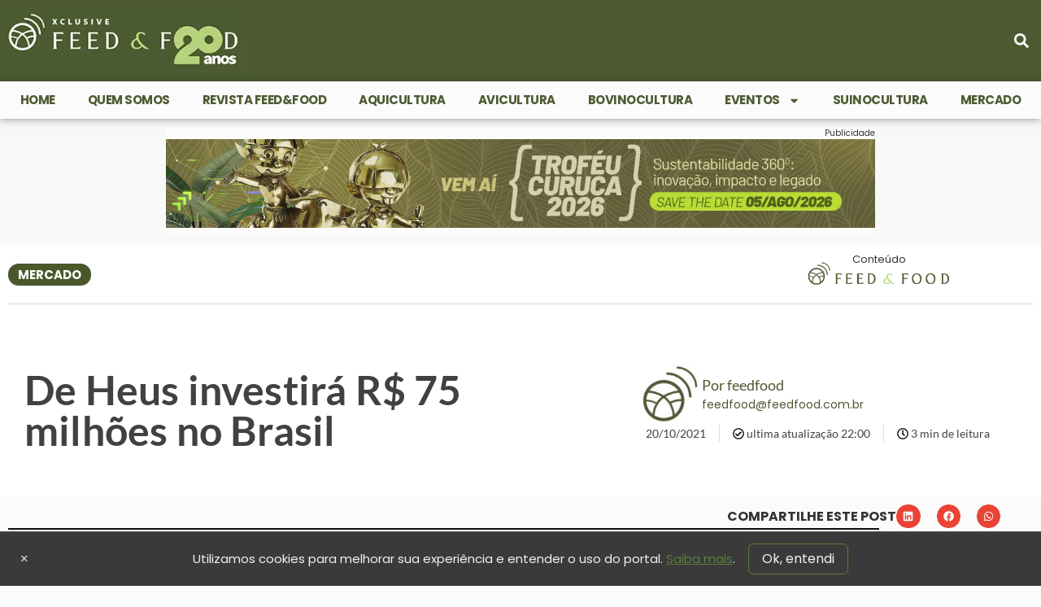

--- FILE ---
content_type: text/html; charset=UTF-8
request_url: https://feedfood.com.br/de-heus-investira-r-75-milhoes-no-brasil/
body_size: 168795
content:
<!doctype html>
<html lang="pt-BR">
<head>
	<meta charset="UTF-8">
	<meta name="viewport" content="width=device-width, initial-scale=1">
	<link rel="profile" href="https://gmpg.org/xfn/11">
	<title>De Heus investirá R$ 75 milhões no Brasil | Feed&amp;Food</title>

<!-- Google Tag Manager for WordPress by gtm4wp.com -->
<script data-cfasync="false" data-pagespeed-no-defer>
	var gtm4wp_datalayer_name = "dataLayer";
	var dataLayer = dataLayer || [];
</script>
<!-- End Google Tag Manager for WordPress by gtm4wp.com --><meta name="dc.title" content="De Heus investirá R$ 75 milhões no Brasil | Feed&amp;Food">
<meta name="dc.description" content="A De Heus, uma das maiores indústrias de nutrição animal do mundo, anuncia investimentos de R$ 75 milhões em dois anos para a modernização do seu parque fabril no país. A medida contempla as unidades de Rio Claro, no interior de São Paulo, além de Toledo, no Paraná, e Itaberaí,&hellip;">
<meta name="dc.relation" content="https://feedfood.com.br/de-heus-investira-r-75-milhoes-no-brasil/">
<meta name="dc.source" content="https://feedfood.com.br/">
<meta name="dc.language" content="pt_BR">
<meta name="description" content="A De Heus, uma das maiores indústrias de nutrição animal do mundo, anuncia investimentos de R$ 75 milhões em dois anos para a modernização do seu parque fabril no país. A medida contempla as unidades de Rio Claro, no interior de São Paulo, além de Toledo, no Paraná, e Itaberaí,&hellip;">
<meta name="robots" content="index, follow, max-snippet:-1, max-image-preview:large, max-video-preview:-1">
<link rel="canonical" href="https://feedfood.com.br/de-heus-investira-r-75-milhoes-no-brasil/">
<meta property="og:url" content="https://feedfood.com.br/de-heus-investira-r-75-milhoes-no-brasil/">
<meta property="og:site_name" content="Feed&amp;Food">
<meta property="og:locale" content="pt_BR">
<meta property="og:type" content="article">
<meta property="article:author" content="https://www.facebook.com/revistafeedfood">
<meta property="article:publisher" content="https://www.facebook.com/revistafeedfood">
<meta property="article:section" content="MERCADO">
<meta property="article:tag" content="AGROINDÚSTRIA">
<meta property="article:tag" content="feedfood">
<meta property="article:tag" content="DE HEUS">
<meta property="article:tag" content="mercado">
<meta property="article:tag" content="AGRONEGÓCIO">
<meta property="og:title" content="De Heus investirá R$ 75 milhões no Brasil | Feed&amp;Food">
<meta property="og:description" content="A De Heus, uma das maiores indústrias de nutrição animal do mundo, anuncia investimentos de R$ 75 milhões em dois anos para a modernização do seu parque fabril no país. A medida contempla as unidades de Rio Claro, no interior de São Paulo, além de Toledo, no Paraná, e Itaberaí,&hellip;">
<meta property="og:image" content="https://feedfood.com.br/wp-content/uploads/2021/10/asad.png">
<meta property="og:image:secure_url" content="https://feedfood.com.br/wp-content/uploads/2021/10/asad.png">
<meta property="og:image:width" content="885">
<meta property="og:image:height" content="546">
<meta name="twitter:card" content="summary">
<meta name="twitter:site" content="@feedfood">
<meta name="twitter:creator" content="@feedfood">
<meta name="twitter:title" content="De Heus investirá R$ 75 milhões no Brasil | Feed&amp;Food">
<meta name="twitter:description" content="A De Heus, uma das maiores indústrias de nutrição animal do mundo, anuncia investimentos de R$ 75 milhões em dois anos para a modernização do seu parque fabril no país. A medida contempla as unidades de Rio Claro, no interior de São Paulo, além de Toledo, no Paraná, e Itaberaí,&hellip;">
<meta name="twitter:image" content="https://feedfood.com.br/wp-content/uploads/2021/10/asad.png">
<link rel="alternate" type="application/rss+xml" title="Feed para Feed&amp;Food &raquo;" href="https://feedfood.com.br/feed/" />
<link rel="alternate" type="application/rss+xml" title="Feed de comentários para Feed&amp;Food &raquo;" href="https://feedfood.com.br/comments/feed/" />
<script type="application/ld+json">{"@context":"https:\/\/schema.org\/","@type":"NewsArticle","datePublished":"2021-10-20T22:00:00-03:00","dateModified":"2021-10-20T17:49:57-03:00","mainEntityOfPage":{"@type":"WebPage","@id":"https:\/\/feedfood.com.br\/de-heus-investira-r-75-milhoes-no-brasil\/"},"headline":"De Heus investir\u00e1 R$ 75 milh\u00f5es no Brasil","author":{"@type":"Person","name":"feedfood","url":"https:\/\/feedfood.com.br"},"image":{"@type":"ImageObject","url":"https:\/\/feedfood.com.br\/wp-content\/uploads\/2021\/10\/asad.png"},"publisher":{"@type":"Organization","name":"Feed&Food","logo":{"@type":"ImageObject","url":"https:\/\/feedfood.com.br\/wp-content\/uploads\/2024\/11\/cropped-5.simbolo-1-branco-fundoverde-1.jpg","width":"1022","height":"1022"},"sameAs":["https:\/\/www.facebook.com\/revistafeedfood","https:\/\/twitter.com\/@feedfood","https:\/\/www.instagram.com\/revistafeedfood\/","https:\/\/www.linkedin.com\/company\/feedfood\/"]},"description":"A De Heus, uma das maiores ind\u00fastrias de nutri\u00e7\u00e3o animal do mundo, anuncia investimentos de R$ 75 milh\u00f5es em dois anos para a moderniza\u00e7\u00e3o do seu parque fabril no pa\u00eds.&hellip;"}</script>
<script type="application/ld+json">{"@context":"https:\/\/schema.org","name":"Breadcrumb","@type":"BreadcrumbList","itemListElement":[{"@type":"ListItem","position":1,"item":{"@type":"WebPage","id":"https:\/\/feedfood.com.br\/mercado\/#webpage","url":"https:\/\/feedfood.com.br\/mercado\/","name":"MERCADO"}},{"@type":"ListItem","position":2,"item":{"@type":"WebPage","id":"https:\/\/feedfood.com.br\/de-heus-investira-r-75-milhoes-no-brasil\/#webpage","url":"https:\/\/feedfood.com.br\/de-heus-investira-r-75-milhoes-no-brasil\/","name":"De Heus investir\u00e1 R$ 75 milh\u00f5es no Brasil"}}]}</script>
<link rel="alternate" title="oEmbed (JSON)" type="application/json+oembed" href="https://feedfood.com.br/wp-json/oembed/1.0/embed?url=https%3A%2F%2Ffeedfood.com.br%2Fde-heus-investira-r-75-milhoes-no-brasil%2F" />
<link rel="alternate" title="oEmbed (XML)" type="text/xml+oembed" href="https://feedfood.com.br/wp-json/oembed/1.0/embed?url=https%3A%2F%2Ffeedfood.com.br%2Fde-heus-investira-r-75-milhoes-no-brasil%2F&#038;format=xml" />
<link rel="alternate" type="application/rss+xml" title="Feed de Feed&amp;Food &raquo; Story" href="https://feedfood.com.br/web-stories/feed/"><!-- feedfood.com.br is managing ads with Advanced Ads 2.0.16 – https://wpadvancedads.com/ --><script id="ff-ready">
			window.advanced_ads_ready=function(e,a){a=a||"complete";var d=function(e){return"interactive"===a?"loading"!==e:"complete"===e};d(document.readyState)?e():document.addEventListener("readystatechange",(function(a){d(a.target.readyState)&&e()}),{once:"interactive"===a})},window.advanced_ads_ready_queue=window.advanced_ads_ready_queue||[];		</script>
		<style id='wp-img-auto-sizes-contain-inline-css'>
img:is([sizes=auto i],[sizes^="auto," i]){contain-intrinsic-size:3000px 1500px}
/*# sourceURL=wp-img-auto-sizes-contain-inline-css */
</style>
<link rel='stylesheet' id='wp-block-library-css' href='https://feedfood.com.br/wp-includes/css/dist/block-library/style.min.css?rev=1764773713' media='all' />
<style id='wpseopress-local-business-style-inline-css'>
span.wp-block-wpseopress-local-business-field{margin-right:8px}

/*# sourceURL=https://feedfood.com.br/wp-content/plugins/wp-seopress-pro/public/editor/blocks/local-business/style-index.css */
</style>
<style id='wpseopress-table-of-contents-style-inline-css'>
.wp-block-wpseopress-table-of-contents li.active>a{font-weight:bold}

/*# sourceURL=https://feedfood.com.br/wp-content/plugins/wp-seopress-pro/public/editor/blocks/table-of-contents/style-index.css */
</style>
<style id='global-styles-inline-css'>
:root{--wp--preset--aspect-ratio--square: 1;--wp--preset--aspect-ratio--4-3: 4/3;--wp--preset--aspect-ratio--3-4: 3/4;--wp--preset--aspect-ratio--3-2: 3/2;--wp--preset--aspect-ratio--2-3: 2/3;--wp--preset--aspect-ratio--16-9: 16/9;--wp--preset--aspect-ratio--9-16: 9/16;--wp--preset--color--black: #000000;--wp--preset--color--cyan-bluish-gray: #abb8c3;--wp--preset--color--white: #ffffff;--wp--preset--color--pale-pink: #f78da7;--wp--preset--color--vivid-red: #cf2e2e;--wp--preset--color--luminous-vivid-orange: #ff6900;--wp--preset--color--luminous-vivid-amber: #fcb900;--wp--preset--color--light-green-cyan: #7bdcb5;--wp--preset--color--vivid-green-cyan: #00d084;--wp--preset--color--pale-cyan-blue: #8ed1fc;--wp--preset--color--vivid-cyan-blue: #0693e3;--wp--preset--color--vivid-purple: #9b51e0;--wp--preset--gradient--vivid-cyan-blue-to-vivid-purple: linear-gradient(135deg,rgb(6,147,227) 0%,rgb(155,81,224) 100%);--wp--preset--gradient--light-green-cyan-to-vivid-green-cyan: linear-gradient(135deg,rgb(122,220,180) 0%,rgb(0,208,130) 100%);--wp--preset--gradient--luminous-vivid-amber-to-luminous-vivid-orange: linear-gradient(135deg,rgb(252,185,0) 0%,rgb(255,105,0) 100%);--wp--preset--gradient--luminous-vivid-orange-to-vivid-red: linear-gradient(135deg,rgb(255,105,0) 0%,rgb(207,46,46) 100%);--wp--preset--gradient--very-light-gray-to-cyan-bluish-gray: linear-gradient(135deg,rgb(238,238,238) 0%,rgb(169,184,195) 100%);--wp--preset--gradient--cool-to-warm-spectrum: linear-gradient(135deg,rgb(74,234,220) 0%,rgb(151,120,209) 20%,rgb(207,42,186) 40%,rgb(238,44,130) 60%,rgb(251,105,98) 80%,rgb(254,248,76) 100%);--wp--preset--gradient--blush-light-purple: linear-gradient(135deg,rgb(255,206,236) 0%,rgb(152,150,240) 100%);--wp--preset--gradient--blush-bordeaux: linear-gradient(135deg,rgb(254,205,165) 0%,rgb(254,45,45) 50%,rgb(107,0,62) 100%);--wp--preset--gradient--luminous-dusk: linear-gradient(135deg,rgb(255,203,112) 0%,rgb(199,81,192) 50%,rgb(65,88,208) 100%);--wp--preset--gradient--pale-ocean: linear-gradient(135deg,rgb(255,245,203) 0%,rgb(182,227,212) 50%,rgb(51,167,181) 100%);--wp--preset--gradient--electric-grass: linear-gradient(135deg,rgb(202,248,128) 0%,rgb(113,206,126) 100%);--wp--preset--gradient--midnight: linear-gradient(135deg,rgb(2,3,129) 0%,rgb(40,116,252) 100%);--wp--preset--font-size--small: 13px;--wp--preset--font-size--medium: 20px;--wp--preset--font-size--large: 36px;--wp--preset--font-size--x-large: 42px;--wp--preset--spacing--20: 0.44rem;--wp--preset--spacing--30: 0.67rem;--wp--preset--spacing--40: 1rem;--wp--preset--spacing--50: 1.5rem;--wp--preset--spacing--60: 2.25rem;--wp--preset--spacing--70: 3.38rem;--wp--preset--spacing--80: 5.06rem;--wp--preset--shadow--natural: 6px 6px 9px rgba(0, 0, 0, 0.2);--wp--preset--shadow--deep: 12px 12px 50px rgba(0, 0, 0, 0.4);--wp--preset--shadow--sharp: 6px 6px 0px rgba(0, 0, 0, 0.2);--wp--preset--shadow--outlined: 6px 6px 0px -3px rgb(255, 255, 255), 6px 6px rgb(0, 0, 0);--wp--preset--shadow--crisp: 6px 6px 0px rgb(0, 0, 0);}:root { --wp--style--global--content-size: 800px;--wp--style--global--wide-size: 1200px; }:where(body) { margin: 0; }.wp-site-blocks > .alignleft { float: left; margin-right: 2em; }.wp-site-blocks > .alignright { float: right; margin-left: 2em; }.wp-site-blocks > .aligncenter { justify-content: center; margin-left: auto; margin-right: auto; }:where(.wp-site-blocks) > * { margin-block-start: 24px; margin-block-end: 0; }:where(.wp-site-blocks) > :first-child { margin-block-start: 0; }:where(.wp-site-blocks) > :last-child { margin-block-end: 0; }:root { --wp--style--block-gap: 24px; }:root :where(.is-layout-flow) > :first-child{margin-block-start: 0;}:root :where(.is-layout-flow) > :last-child{margin-block-end: 0;}:root :where(.is-layout-flow) > *{margin-block-start: 24px;margin-block-end: 0;}:root :where(.is-layout-constrained) > :first-child{margin-block-start: 0;}:root :where(.is-layout-constrained) > :last-child{margin-block-end: 0;}:root :where(.is-layout-constrained) > *{margin-block-start: 24px;margin-block-end: 0;}:root :where(.is-layout-flex){gap: 24px;}:root :where(.is-layout-grid){gap: 24px;}.is-layout-flow > .alignleft{float: left;margin-inline-start: 0;margin-inline-end: 2em;}.is-layout-flow > .alignright{float: right;margin-inline-start: 2em;margin-inline-end: 0;}.is-layout-flow > .aligncenter{margin-left: auto !important;margin-right: auto !important;}.is-layout-constrained > .alignleft{float: left;margin-inline-start: 0;margin-inline-end: 2em;}.is-layout-constrained > .alignright{float: right;margin-inline-start: 2em;margin-inline-end: 0;}.is-layout-constrained > .aligncenter{margin-left: auto !important;margin-right: auto !important;}.is-layout-constrained > :where(:not(.alignleft):not(.alignright):not(.alignfull)){max-width: var(--wp--style--global--content-size);margin-left: auto !important;margin-right: auto !important;}.is-layout-constrained > .alignwide{max-width: var(--wp--style--global--wide-size);}body .is-layout-flex{display: flex;}.is-layout-flex{flex-wrap: wrap;align-items: center;}.is-layout-flex > :is(*, div){margin: 0;}body .is-layout-grid{display: grid;}.is-layout-grid > :is(*, div){margin: 0;}body{padding-top: 0px;padding-right: 0px;padding-bottom: 0px;padding-left: 0px;}a:where(:not(.wp-element-button)){text-decoration: underline;}:root :where(.wp-element-button, .wp-block-button__link){background-color: #32373c;border-width: 0;color: #fff;font-family: inherit;font-size: inherit;font-style: inherit;font-weight: inherit;letter-spacing: inherit;line-height: inherit;padding-top: calc(0.667em + 2px);padding-right: calc(1.333em + 2px);padding-bottom: calc(0.667em + 2px);padding-left: calc(1.333em + 2px);text-decoration: none;text-transform: inherit;}.has-black-color{color: var(--wp--preset--color--black) !important;}.has-cyan-bluish-gray-color{color: var(--wp--preset--color--cyan-bluish-gray) !important;}.has-white-color{color: var(--wp--preset--color--white) !important;}.has-pale-pink-color{color: var(--wp--preset--color--pale-pink) !important;}.has-vivid-red-color{color: var(--wp--preset--color--vivid-red) !important;}.has-luminous-vivid-orange-color{color: var(--wp--preset--color--luminous-vivid-orange) !important;}.has-luminous-vivid-amber-color{color: var(--wp--preset--color--luminous-vivid-amber) !important;}.has-light-green-cyan-color{color: var(--wp--preset--color--light-green-cyan) !important;}.has-vivid-green-cyan-color{color: var(--wp--preset--color--vivid-green-cyan) !important;}.has-pale-cyan-blue-color{color: var(--wp--preset--color--pale-cyan-blue) !important;}.has-vivid-cyan-blue-color{color: var(--wp--preset--color--vivid-cyan-blue) !important;}.has-vivid-purple-color{color: var(--wp--preset--color--vivid-purple) !important;}.has-black-background-color{background-color: var(--wp--preset--color--black) !important;}.has-cyan-bluish-gray-background-color{background-color: var(--wp--preset--color--cyan-bluish-gray) !important;}.has-white-background-color{background-color: var(--wp--preset--color--white) !important;}.has-pale-pink-background-color{background-color: var(--wp--preset--color--pale-pink) !important;}.has-vivid-red-background-color{background-color: var(--wp--preset--color--vivid-red) !important;}.has-luminous-vivid-orange-background-color{background-color: var(--wp--preset--color--luminous-vivid-orange) !important;}.has-luminous-vivid-amber-background-color{background-color: var(--wp--preset--color--luminous-vivid-amber) !important;}.has-light-green-cyan-background-color{background-color: var(--wp--preset--color--light-green-cyan) !important;}.has-vivid-green-cyan-background-color{background-color: var(--wp--preset--color--vivid-green-cyan) !important;}.has-pale-cyan-blue-background-color{background-color: var(--wp--preset--color--pale-cyan-blue) !important;}.has-vivid-cyan-blue-background-color{background-color: var(--wp--preset--color--vivid-cyan-blue) !important;}.has-vivid-purple-background-color{background-color: var(--wp--preset--color--vivid-purple) !important;}.has-black-border-color{border-color: var(--wp--preset--color--black) !important;}.has-cyan-bluish-gray-border-color{border-color: var(--wp--preset--color--cyan-bluish-gray) !important;}.has-white-border-color{border-color: var(--wp--preset--color--white) !important;}.has-pale-pink-border-color{border-color: var(--wp--preset--color--pale-pink) !important;}.has-vivid-red-border-color{border-color: var(--wp--preset--color--vivid-red) !important;}.has-luminous-vivid-orange-border-color{border-color: var(--wp--preset--color--luminous-vivid-orange) !important;}.has-luminous-vivid-amber-border-color{border-color: var(--wp--preset--color--luminous-vivid-amber) !important;}.has-light-green-cyan-border-color{border-color: var(--wp--preset--color--light-green-cyan) !important;}.has-vivid-green-cyan-border-color{border-color: var(--wp--preset--color--vivid-green-cyan) !important;}.has-pale-cyan-blue-border-color{border-color: var(--wp--preset--color--pale-cyan-blue) !important;}.has-vivid-cyan-blue-border-color{border-color: var(--wp--preset--color--vivid-cyan-blue) !important;}.has-vivid-purple-border-color{border-color: var(--wp--preset--color--vivid-purple) !important;}.has-vivid-cyan-blue-to-vivid-purple-gradient-background{background: var(--wp--preset--gradient--vivid-cyan-blue-to-vivid-purple) !important;}.has-light-green-cyan-to-vivid-green-cyan-gradient-background{background: var(--wp--preset--gradient--light-green-cyan-to-vivid-green-cyan) !important;}.has-luminous-vivid-amber-to-luminous-vivid-orange-gradient-background{background: var(--wp--preset--gradient--luminous-vivid-amber-to-luminous-vivid-orange) !important;}.has-luminous-vivid-orange-to-vivid-red-gradient-background{background: var(--wp--preset--gradient--luminous-vivid-orange-to-vivid-red) !important;}.has-very-light-gray-to-cyan-bluish-gray-gradient-background{background: var(--wp--preset--gradient--very-light-gray-to-cyan-bluish-gray) !important;}.has-cool-to-warm-spectrum-gradient-background{background: var(--wp--preset--gradient--cool-to-warm-spectrum) !important;}.has-blush-light-purple-gradient-background{background: var(--wp--preset--gradient--blush-light-purple) !important;}.has-blush-bordeaux-gradient-background{background: var(--wp--preset--gradient--blush-bordeaux) !important;}.has-luminous-dusk-gradient-background{background: var(--wp--preset--gradient--luminous-dusk) !important;}.has-pale-ocean-gradient-background{background: var(--wp--preset--gradient--pale-ocean) !important;}.has-electric-grass-gradient-background{background: var(--wp--preset--gradient--electric-grass) !important;}.has-midnight-gradient-background{background: var(--wp--preset--gradient--midnight) !important;}.has-small-font-size{font-size: var(--wp--preset--font-size--small) !important;}.has-medium-font-size{font-size: var(--wp--preset--font-size--medium) !important;}.has-large-font-size{font-size: var(--wp--preset--font-size--large) !important;}.has-x-large-font-size{font-size: var(--wp--preset--font-size--x-large) !important;}
:root :where(.wp-block-pullquote){font-size: 1.5em;line-height: 1.6;}
/*# sourceURL=global-styles-inline-css */
</style>
<link rel='stylesheet' id='hello-elementor-css' href='https://feedfood.com.br/wp-content/themes/hello-elementor/assets/css/reset.css?rev=1762649423' media='all' />
<link rel='stylesheet' id='hello-elementor-theme-style-css' href='https://feedfood.com.br/wp-content/themes/hello-elementor/assets/css/theme.css?rev=1762649423' media='all' />
<link rel='stylesheet' id='elementor-frontend-css' href='https://feedfood.com.br/wp-content/uploads/elementor/css/custom-frontend.min.css?rev=1768562353' media='all' />
<link rel='stylesheet' id='widget-image-css' href='https://feedfood.com.br/wp-content/plugins/elementor/assets/css/widget-image.min.css?rev=1767829831' media='all' />
<link rel='stylesheet' id='widget-nav-menu-css' href='https://feedfood.com.br/wp-content/uploads/elementor/css/custom-pro-widget-nav-menu.min.css?rev=1768562354' media='all' />
<link rel='stylesheet' id='widget-search-form-css' href='https://feedfood.com.br/wp-content/plugins/elementor-pro/assets/css/widget-search-form.min.css?rev=1767829837' media='all' />
<link rel='stylesheet' id='widget-form-css' href='https://feedfood.com.br/wp-content/plugins/elementor-pro/assets/css/widget-form.min.css?rev=1767829837' media='all' />
<link rel='stylesheet' id='widget-heading-css' href='https://feedfood.com.br/wp-content/plugins/elementor/assets/css/widget-heading.min.css?rev=1767829831' media='all' />
<link rel='stylesheet' id='widget-social-icons-css' href='https://feedfood.com.br/wp-content/plugins/elementor/assets/css/widget-social-icons.min.css?rev=1767829831' media='all' />
<link rel='stylesheet' id='e-apple-webkit-css' href='https://feedfood.com.br/wp-content/uploads/elementor/css/custom-apple-webkit.min.css?rev=1768562353' media='all' />
<link rel='stylesheet' id='widget-icon-list-css' href='https://feedfood.com.br/wp-content/uploads/elementor/css/custom-widget-icon-list.min.css?rev=1768562353' media='all' />
<link rel='stylesheet' id='e-sticky-css' href='https://feedfood.com.br/wp-content/plugins/elementor-pro/assets/css/modules/sticky.min.css?rev=1767829837' media='all' />
<link rel='stylesheet' id='widget-progress-tracker-css' href='https://feedfood.com.br/wp-content/plugins/elementor-pro/assets/css/widget-progress-tracker.min.css?rev=1767829837' media='all' />
<link rel='stylesheet' id='widget-post-info-css' href='https://feedfood.com.br/wp-content/plugins/elementor-pro/assets/css/widget-post-info.min.css?rev=1767829837' media='all' />
<link rel='stylesheet' id='widget-share-buttons-css' href='https://feedfood.com.br/wp-content/plugins/elementor-pro/assets/css/widget-share-buttons.min.css?rev=1767829837' media='all' />
<link rel='stylesheet' id='widget-divider-css' href='https://feedfood.com.br/wp-content/plugins/elementor/assets/css/widget-divider.min.css?rev=1767829831' media='all' />
<link rel='stylesheet' id='widget-icon-box-css' href='https://feedfood.com.br/wp-content/uploads/elementor/css/custom-widget-icon-box.min.css?rev=1768562353' media='all' />
<link rel='stylesheet' id='elementor-post-23976-css' href='https://feedfood.com.br/wp-content/uploads/elementor/css/post-23976.css?rev=1768562354' media='all' />
<link rel='stylesheet' id='elementor-post-23975-css' href='https://feedfood.com.br/wp-content/uploads/elementor/css/post-23975.css?rev=1768562354' media='all' />
<link rel='stylesheet' id='elementor-post-28963-css' href='https://feedfood.com.br/wp-content/uploads/elementor/css/post-28963.css?rev=1768562582' media='all' />
<link rel='stylesheet' id='elementor-post-27388-css' href='https://feedfood.com.br/wp-content/uploads/elementor/css/post-27388.css?rev=1768562354' media='all' />
<link rel='stylesheet' id='hello-elementor-child-style-css' href='https://feedfood.com.br/wp-content/themes/feedfood/style.css?rev=1734882548' media='all' />
<link rel='stylesheet' id='asenha-elementor-ase-repeater-relationship-css' href='https://feedfood.com.br/wp-content/plugins/admin-site-enhancements-pro/includes/premium/custom-content/cfgroup-integrations/elementor-ase-repeater-relationship/assets/css/elementor-ase-repeater-relationship.css?rev=1768562336' media='all' />
<link rel='stylesheet' id='elementor-gf-local-lato-css' href='https://feedfood.com.br/wp-content/uploads/elementor/google-fonts/css/lato.css?rev=1743176736' media='all' />
<link rel='stylesheet' id='elementor-icons-icons-feedfood-css' href='https://feedfood.com.br/wp-content/uploads/elementor/custom-icons/icons-feedfood/css/icons-feedfood.css?rev=1732531293' media='all' />
<script src="https://feedfood.com.br/wp-includes/js/jquery/jquery.min.js?rev=1734879494" id="jquery-core-js"></script>
<script id="advanced-ads-advanced-js-js-extra">
var advads_options = {"blog_id":"1","privacy":{"enabled":false,"state":"not_needed"}};
//# sourceURL=advanced-ads-advanced-js-js-extra
</script>
<script src="https://feedfood.com.br/wp-content/plugins/advanced-ads/public/assets/js/advanced.min.js?rev=1767829823" id="advanced-ads-advanced-js-js"></script>
<link rel="https://api.w.org/" href="https://feedfood.com.br/wp-json/" /><link rel="alternate" title="JSON" type="application/json" href="https://feedfood.com.br/wp-json/wp/v2/posts/11410" /><style>
@charset "UTF-8";
/* ========= BASE ========= */
.ffad {
  display: block;
  width: 100%;
  margin: 0 auto;
  box-sizing: border-box;
  line-height: 0;
  /* elimina “resíduo” vertical de inline */
}
.ffad img, .ffad iframe {
  display: block;
  width: auto;
  height: auto;
  max-width: 100%;
  max-height: 100%;
  border: 0;
  object-fit: contain;
  border-radius: 6px;
}
/* ========= TOPO (1190→728→320) ========= */
.ffad--1190x250 {
  max-width: 1190px;
  min-height: 250px;
}
@media (max-width: 1024px) {
  .ffad--1190x250 {
    max-width: 728px;
    min-height: 90px;
  }
}
@media (max-width: 680px) {
  .ffad--1190x250 {
    width: 100%;
    max-width: 100%;
    aspect-ratio: 3.2;
    min-height: auto;
    /* reserva altura correta no mobile */
  }
  .ffad--1190x250 img, .ffad--1190x250 iframe {
    width: 100%;
    height: 100%;
  }
}
/* ========= SIDEBAR ========= */
.ffad--350x250 {
  max-width: 350px;
  min-height: 250px;
  margin-left: auto;
  margin-right: auto;
}
/* ========= IN-CONTENT (só no corpo do post) ========= */
/* pega tanto .ffad direto quanto quando estiver dentro do wrapper do Advanced Ads */
.elementor-widget-theme-post-content .ffad, .elementor-widget-theme-post-content .advads-ads .ffad {
  margin: 18px auto !important;
  background: #f6f6f6 !important;
  /* espaço em cima/baixo p/ não encostar */
  border: 1px solid #eee !important;
  /* cinza suave */
  border-radius: 10px !important;
  padding: 10px !important;
  display: flex !important;
  align-items: center !important;
  justify-content: center !important;
  overflow: visible !important;
  /* evita “corte” por causa do padding */
}
/* Perfil WIDE — 728x90 (desk) / 320x100 (mob) */
.elementor-widget-theme-post-content .ffad.ffad--incontent-100 {
  max-width: 728px !important;
  min-height: 90px !important;
}
@media (max-width: 680px) {
  .elementor-widget-theme-post-content .ffad.ffad--incontent-100 {
    max-width: 320px !important;
    min-height: 100px !important;
  }
}
/* Perfil ALTO — 336x280 (desk) / 300x250 (mob) */
.elementor-widget-theme-post-content .ffad.ffad--incontent-250 {
  max-width: 336px !important;
  min-height: 280px !important;
}
@media (max-width: 680px) {
  .elementor-widget-theme-post-content .ffad.ffad--incontent-250 {
    max-width: 300px !important;
    min-height: 250px !important;
  }
}
/* Links do criativo não herdam o estilo do texto do post */
.elementor-widget-theme-post-content .ffad a {
  position: static !important;
  color: inherit !important;
  font-weight: normal !important;
  text-decoration: none !important;
  border: 0 !important;
  padding-left: 0 !important;
}
.elementor-widget-theme-post-content .ffad a::before {
  content: none !important;
}
/* Rótulo “Publicidade” discreto e acima do bloco */
.elementor-widget-theme-post-content .advads-ads-label {
  display: block !important;
  float: none !important;
  margin: 0 0 6px 0 !important;
  font-size: 11px !important;
  color: #888 !important;
  text-transform: uppercase !important;
}
</style>
<style>
@charset "UTF-8";
/* ===== FF2 • Card Horizontal =========================================== */
.ff2-card {
  --ff2-accent:#0F766E;
  /* cor da categoria / detalhes */
  --ff2-text:#111;
  --ff2-muted:#6B7280;
  --ff2-radius:12px;
  display: flex;
  gap: 16px;
  align-items: stretch;
  background: #fff;
  border: 1px solid #E5E7EB;
  border-radius: var(--ff2-radius);
  padding: 12px;
  box-shadow: 0 1px 2px rgba(0, 0, 0, 0.04);
}
.ff2-card:hover {
  box-shadow: 0 4px 14px rgba(0, 0, 0, 0.08);
}
/* Thumb (esquerda) */
.ff2-thumb {
  flex: 0 0 160px;
  border-radius: 10px;
  overflow: hidden;
  display: block;
}
.ff2-thumb img {
  width: 100%;
  height: 100%;
  object-fit: cover;
  display: block;
  aspect-ratio: 1;
}
.ff2-card.is-16x9 .ff2-thumb img {
  aspect-ratio: 1.7777777778;
}
.ff2-card.is-4x3 .ff2-thumb img {
  aspect-ratio: 1.3333333333;
}
.ff2-thumb--ph {
  width: 100%;
  aspect-ratio: 1;
  background: #f3f4f6;
}
/* Corpo (direita) */
.ff2-body {
  flex: 1;
  display: flex;
  flex-direction: column;
  justify-content: center;
  min-width: 0;
}
.ff2-topline {
  display: flex;
  align-items: flex-start;
  justify-content: space-between;
  gap: 8px;
}
.ff2-cat {
  font: 700 12px/1 Inter, system-ui;
  color: var(--ff2-accent);
  letter-spacing: 0.02em;
  text-transform: uppercase;
}
.ff2-save {
  width: 28px;
  height: 28px;
  border-radius: 8px;
  display: inline-flex;
  align-items: center;
  justify-content: center;
  color: #9CA3AF;
  background: transparent;
  border: none;
  cursor: pointer;
}
.ff2-save:hover {
  color: #111;
  background: #F3F4F6;
}
.ff2-meta {
  margin-top: 4px;
  font: 500 12px/1.4 Inter, system-ui;
  color: var(--ff2-muted);
}
.ff2-title, .ff2-title a {
  margin-top: 8px;
  color: var(--ff2-text);
  font-weight: 800;
  font-size: clamp(18px, 1.2vw, 22px);
  line-height: 1.25;
  text-decoration: none;
  display: -webkit-box;
  -webkit-line-clamp: 3;
  -webkit-box-orient: vertical;
  overflow: hidden;
}
.ff2-title a:hover {
  color: var(--ff2-accent);
}
.ff2-excerpt {
  margin-top: 6px;
  color: var(--ff2-text);
  font: 400 14px/1.4 Inter, system-ui;
  display: -webkit-box;
  -webkit-line-clamp: 2;
  -webkit-box-orient: vertical;
  overflow: hidden;
}
/* Responsivo: empilha no mobile */
@media (max-width: 640px) {
  /* no mobile, pode ficar wide */
  .ff2-card {
    flex-direction: column;
    padding: 10px;
  }
  .ff2-thumb {
    flex: 0 0 auto;
    width: 100%;
  }
  .ff2-thumb img {
    aspect-ratio: 1.7777777778;
  }
}
/* ===== FF2 • Modos de tamanho ======================================= */
/* Base atual já cobre o modo "md". Abaixo, ajustes do modo compacto "sm". */
.ff2-card.ff2--sm {
  gap: 12px;
  padding: 10px;
  border-radius: 10px;
}
.ff2-card.ff2--sm .ff2-thumb {
  flex: 0 0 140px;
  border-radius: 8px;
}
.ff2-card.ff2--sm .ff2-save {
  width: 26px;
  height: 26px;
  border-radius: 7px;
}
.ff2-card.ff2--sm .ff2-cat {
  font-size: 11px;
}
.ff2-card.ff2--sm .ff2-meta {
  margin-top: 2px;
  font-size: 11.5px;
}
.ff2-card.ff2--sm .ff2-title, .ff2-card.ff2--sm .ff2-title a {
  margin-top: 6px;
  font-size: clamp(16px, 1.05vw, 19px);
  -webkit-line-clamp: 3;
  /* menor */
  /* até 3 linhas; mude pra 2 se quiser mais enxuto */
}
.ff2-card.ff2--sm .ff2-excerpt {
  margin-top: 4px;
  font-size: 13px;
  -webkit-line-clamp: 2;
}
/* Responsivo: mantém layout gostoso no mobile */
@media (max-width: 640px) {
  /* se preferir empilhar, comente esta linha */
  .ff2-card.ff2--sm {
    flex-direction: row;
  }
  .ff2-card.ff2--sm .ff2-thumb {
    flex-basis: 120px;
  }
  .ff2-card.ff2--sm .ff2-title, .ff2-card.ff2--sm .ff2-title a {
    font-size: 17px;
  }
}
/* cabeça (cat + salvar) sempre existe; garante layout mesmo sem cat */
.ff2-head {
  display: flex;
  align-items: flex-start;
  justify-content: space-between;
  gap: 8px;
  min-height: 28px;
}
.ff2-cat {
  font: 700 12px/1 Inter, system-ui;
  color: var(--ff2-accent, #0F766E);
  letter-spacing: 0.02em;
  text-transform: uppercase;
}
.ff2-save {
  width: 28px;
  height: 28px;
  border-radius: 8px;
  display: inline-flex;
  align-items: center;
  justify-content: center;
  color: #9CA3AF;
  background: transparent;
  border: none;
  cursor: pointer;
  flex: 0 0 auto;
}
.ff2-save:hover {
  color: #111;
  background: #F3F4F6;
}
/* ===== tamanho XS (extra-compacto) – perfeito pro lado direito ===== */
.ff2-card.ff2--xs {
  gap: 10px;
  padding: 10px;
  border-radius: 10px;
}
.ff2-card.ff2--xs .ff2-thumb {
  flex: 0 0 112px;
  border-radius: 8px;
}
.ff2-card.ff2--xs .ff2-head {
  min-height: 24px;
}
.ff2-card.ff2--xs .ff2-save {
  width: 24px;
  height: 24px;
  border-radius: 6px;
}
.ff2-card.ff2--xs .ff2-cat {
  font-size: 11px;
}
.ff2-card.ff2--xs .ff2-meta {
  margin-top: 0;
  font-size: 11px;
  color: #6B7280;
}
.ff2-card.ff2--xs .ff2-title, .ff2-card.ff2--xs .ff2-title a {
  margin-top: 4px;
  font-size: 16.5px;
  line-height: 1.25;
  -webkit-line-clamp: 2;
  /* 2 linhas */
}
.ff2-card.ff2--xs .ff2-excerpt {
  display: none;
}
/* XS sem excerpt por padrão */
/* ajuste mobile (se quiser empilhar no celular, comente a linha abaixo) */
@media (max-width: 640px) {
  .ff2-card.ff2--xs {
    flex-direction: row;
  }
  .ff2-card.ff2--xs .ff2-thumb {
    flex-basis: 108px;
  }
}
</style>
<style>
@charset "UTF-8";
/* ===== FF1 • Card base ================================================== */
.ff1-card {
  --ff1-accent:#4A572A;
  --ff1-text:#111;
  --ff1-muted:#667085;
  --ff1-bar-h:5px;
  --ff1-radius:16px;
  background: #fff;
  border: 1px solid #eee;
  border-radius: var(--ff1-radius);
  overflow: hidden;
  box-shadow: 0 10px 30px rgba(0, 0, 0, 0.08);
  transition: transform 0.18s, box-shadow 0.18s;
}
.ff1-card:hover {
  transform: translateY(-2px);
  box-shadow: 0 16px 36px rgba(0, 0, 0, 0.12);
}
/* Mídia */
.ff1-media {
  display: block;
  color: inherit;
  text-decoration: none;
}
.ff1-media-wrap {
  position: relative;
  overflow: hidden;
  border-radius: 16px 16px 0 0;
}
.ff1-media-wrap img {
  width: 100%;
  height: 100%;
  display: block;
  object-fit: cover;
  aspect-ratio: 1.7777777778;
}
.ff1-thumb--ph {
  width: 100%;
  aspect-ratio: 1.7777777778;
  background: #f3f4f6;
}
.ff1-media-wrap::before {
  content: "";
  position: absolute;
  left: 0;
  right: 0;
  top: 0;
  height: 56px;
  background: linear-gradient(180deg, rgba(0, 0, 0, 0.22), rgba(0, 0, 0, 0));
  pointer-events: none;
}
.ff1-media__bar {
  content: "";
  position: absolute;
  left: 0;
  right: 0;
  bottom: 0;
  height: var(--ff1-bar-h);
  background: var(--ff1-accent);
}
/* Pílula (categoria) */
.ff1-pill {
  position: absolute;
  top: 12px;
  left: 12px;
  z-index: 2;
  display: inline-flex;
  align-items: center;
  gap: 6px;
  background: var(--ff1-accent);
  color: #fff;
  font: 700 12px/1 Inter, system-ui;
  padding: 6px 10px;
  border-radius: 999px;
  box-shadow: 0 4px 14px rgba(0, 0, 0, 0.15);
}
.ff1-pill__dot {
  width: 6px;
  height: 6px;
  border-radius: 999px;
  background: #fff;
  display: inline-block;
  animation: ff1-blink 1.6s infinite;
}
@keyframes ff1-blink {
  0% {
    transform: scale(0.85);
    opacity: 0.7;
  }
  50% {
    transform: scale(1.1);
    opacity: 1;
  }
  100% {
    transform: scale(0.85);
    opacity: 0.7;
  }
}
/* Corpo + meta */
.ff1-body {
  padding: 14px 16px 16px;
}
.ff1-body > * + * {
  margin-top: 8px;
}
.ff1-meta {
  display: flex;
  flex-wrap: wrap;
  gap: 8px;
  font: 500 12px/1.4 Inter, system-ui;
  color: var(--ff1-muted);
}
.ff1--center-meta .ff1-meta {
  justify-content: center;
  text-align: center;
}
.ff1-sep {
  opacity: 0.45;
}
/* Chapéu (chip com quadradinho) */
.ff1-card .ff1-hat {
  border: none;
  background: transparent;
  padding: 0;
  font-weight: 700;
  font-size: 15px;
  line-height: 1.2;
  color: var(--ff1-text, #111);
  display: inline-flex;
  align-items: center;
  gap: 8px;
  margin: 4px 0 2px;
  --ff1-hat-color: var(--ff1-accent, #4A572A);
}
.ff1-card .ff1-hat * {
  margin: 0;
}
.ff1-card .ff1-hat::before {
  content: "";
  flex: 0 0 12px;
  width: 12px;
  height: 12px;
  border-radius: 3px;
  background: var(--ff1-hat-color);
  box-shadow: 0 0 0 2px rgba(0, 0, 0, 0.06);
}
/* Título e excerpt */
.ff1-title, .ff1-title a {
  font-weight: 800;
  line-height: 1.2;
  color: var(--ff1-text);
  font-size: clamp(19px, 1.55vw, 24px);
  text-decoration: none;
  text-wrap: balance;
  display: -webkit-box;
  -webkit-line-clamp: 3;
  -webkit-box-orient: vertical;
  overflow: hidden;
}
.ff1-title a:hover {
  color: var(--ff1-accent);
}
.ff1-excerpt {
  color: var(--ff1-text);
  font: 400 14px/1.5 Inter, system-ui;
}
/* (opcional) cores por categoria – ajuste os slugs conforme seu site */
article[class*="category-suinocultura"] .ff1-card {
  --ff1-accent:#4A572A;
}
article[class*="category-eventos"] .ff1-card {
  --ff1-accent:#0EA5E9;
}
article[class*="category-mercado"] .ff1-card {
  --ff1-accent:#E6A100;
}
@media (max-width: 640px) {
  .ff1-title a {
    font-size: clamp(18px, 5vw, 22px);
  }
}
</style>

<!-- Google Tag Manager for WordPress by gtm4wp.com -->
<!-- GTM Container placement set to automatic -->
<script data-cfasync="false" data-pagespeed-no-defer>
	var dataLayer_content = {"pagePostType":"post","pagePostType2":"single-post","pageCategory":["mercado"],"pageAttributes":["agroindustria","feedfood","de-heus","mercado","agronegocio"],"pagePostAuthor":"feedfood"};
	dataLayer.push( dataLayer_content );
</script>
<script data-cfasync="false" data-pagespeed-no-defer>
(function(w,d,s,l,i){w[l]=w[l]||[];w[l].push({'gtm.start':
new Date().getTime(),event:'gtm.js'});var f=d.getElementsByTagName(s)[0],
j=d.createElement(s),dl=l!='dataLayer'?'&l='+l:'';j.async=true;j.src=
'//www.googletagmanager.com/gtm.js?id='+i+dl;f.parentNode.insertBefore(j,f);
})(window,document,'script','dataLayer','GTM-M8SSMBX');
</script>
<!-- End Google Tag Manager for WordPress by gtm4wp.com -->		<script type="text/javascript">
			var advadsCfpQueue = [];
			var advadsCfpAd = function( adID ) {
				if ( 'undefined' === typeof advadsProCfp ) {
					advadsCfpQueue.push( adID )
				} else {
					advadsProCfp.addElement( adID )
				}
			}
		</script>
				<script type="text/javascript">
			if ( typeof advadsGATracking === 'undefined' ) {
				window.advadsGATracking = {
					delayedAds: {},
					deferedAds: {}
				};
			}
		</script>
					<meta name="theme-color" content="#4D5A31">
			<style>.breadcrumb {list-style:none;margin:0;padding-inline-start:0;}.breadcrumb li {margin:0;display:inline-block;position:relative;}.breadcrumb li::after{content:' • ';margin-left:5px;margin-right:5px;}.breadcrumb li:last-child::after{display:none}</style><link rel="icon" href="https://feedfood.com.br/wp-content/uploads/2023/04/feed-e-food-icon-150x150.png" sizes="32x32" />
<link rel="icon" href="https://feedfood.com.br/wp-content/uploads/2023/04/feed-e-food-icon-300x300.png" sizes="192x192" />
<link rel="apple-touch-icon" href="https://feedfood.com.br/wp-content/uploads/2023/04/feed-e-food-icon-300x300.png" />
<meta name="msapplication-TileImage" content="https://feedfood.com.br/wp-content/uploads/2023/04/feed-e-food-icon-300x300.png" />
		<style id="wp-custom-css">
			.elementor-widget-theme-post-content em {
  display: inline !important;color:inherit !important;font-size:inherit !important;
}
		</style>
		</head>
<body class="wp-singular post-template-default single single-post postid-11410 single-format-standard wp-custom-logo wp-embed-responsive wp-theme-hello-elementor wp-child-theme-feedfood hello-elementor-default elementor-default elementor-kit-23976 elementor-page-27388">


<!-- GTM Container placement set to automatic -->
<!-- Google Tag Manager (noscript) -->
				<noscript><iframe src="https://www.googletagmanager.com/ns.html?id=GTM-M8SSMBX" height="0" width="0" style="display:none;visibility:hidden" aria-hidden="true"></iframe></noscript>
<!-- End Google Tag Manager (noscript) -->

		<header data-elementor-type="header" data-elementor-id="23975" class="elementor elementor-23975 elementor-location-header" data-elementor-post-type="elementor_library">
			<div class="elementor-element elementor-element-88c2e77 e-flex e-con-boxed e-con e-parent" data-id="88c2e77" data-element_type="container" data-settings="{&quot;background_background&quot;:&quot;classic&quot;}">
					<div class="e-con-inner">
				<div class="elementor-element elementor-element-8802891 elementor-widget__width-initial elementor-widget-mobile__width-initial elementor-widget elementor-widget-image" data-id="8802891" data-element_type="widget" data-widget_type="image.default">
																<a href="https://feedfood.com.br">
							<img width="350" height="100" src="https://feedfood.com.br/wp-content/uploads/2023/04/feedfood-20anos-verde-site.jpg" class="attachment-full size-full wp-image-44786" alt="Feed&amp;Food Informação que alimenta o futuro" srcset="https://feedfood.com.br/wp-content/uploads/2023/04/feedfood-20anos-verde-site.jpg 350w, https://feedfood.com.br/wp-content/uploads/2023/04/feedfood-20anos-verde-site-300x86.jpg 300w, https://feedfood.com.br/wp-content/uploads/2023/04/feedfood-20anos-verde-site-150x43.jpg 150w" sizes="(max-width: 350px) 100vw, 350px" loading="eager" />								</a>
															</div>
		<div class="elementor-element elementor-element-775b6aa e-con-full e-flex e-con e-child" data-id="775b6aa" data-element_type="container">
		<div class="elementor-element elementor-element-06dae49 e-con-full elementor-hidden-desktop elementor-hidden-widescreen e-flex e-con e-child" data-id="06dae49" data-element_type="container">
				<div class="elementor-element elementor-element-574bddc elementor-nav-menu--stretch elementor-nav-menu--dropdown-tablet elementor-nav-menu__text-align-aside elementor-nav-menu--toggle elementor-nav-menu--burger elementor-widget elementor-widget-nav-menu" data-id="574bddc" data-element_type="widget" data-settings="{&quot;full_width&quot;:&quot;stretch&quot;,&quot;layout&quot;:&quot;horizontal&quot;,&quot;submenu_icon&quot;:{&quot;value&quot;:&quot;&lt;svg aria-hidden=\&quot;true\&quot; class=\&quot;e-font-icon-svg e-fas-caret-down\&quot; viewBox=\&quot;0 0 320 512\&quot; xmlns=\&quot;http:\/\/www.w3.org\/2000\/svg\&quot;&gt;&lt;path d=\&quot;M31.3 192h257.3c17.8 0 26.7 21.5 14.1 34.1L174.1 354.8c-7.8 7.8-20.5 7.8-28.3 0L17.2 226.1C4.6 213.5 13.5 192 31.3 192z\&quot;&gt;&lt;\/path&gt;&lt;\/svg&gt;&quot;,&quot;library&quot;:&quot;fa-solid&quot;},&quot;toggle&quot;:&quot;burger&quot;}" data-widget_type="nav-menu.default">
								<nav aria-label="Menu" class="elementor-nav-menu--main elementor-nav-menu__container elementor-nav-menu--layout-horizontal e--pointer-underline e--animation-fade">
				<ul id="menu-1-574bddc" class="elementor-nav-menu"><li class="menu-item menu-item-type-custom menu-item-object-custom menu-item-home menu-item-12"><a href="https://feedfood.com.br/" title="Página inicial Feed&#038;Food" class="elementor-item">Home</a></li>
<li class="menu-item menu-item-type-post_type menu-item-object-page menu-item-53403"><a href="https://feedfood.com.br/quem-somos/" class="elementor-item">Quem Somos</a></li>
<li class="menu-item menu-item-type-post_type menu-item-object-page menu-item-48285"><a href="https://feedfood.com.br/revista/" class="elementor-item">Revista Feed&#038;Food</a></li>
<li class="menu-item menu-item-type-taxonomy menu-item-object-category menu-item-15"><a href="https://feedfood.com.br/aquicultura/" class="elementor-item">Aquicultura</a></li>
<li class="menu-item menu-item-type-taxonomy menu-item-object-category menu-item-13"><a href="https://feedfood.com.br/avicultura/" class="elementor-item">Avicultura</a></li>
<li class="menu-item menu-item-type-taxonomy menu-item-object-category menu-item-16"><a href="https://feedfood.com.br/bovinocultura/" class="elementor-item">Bovinocultura</a></li>
<li class="menu-item menu-item-type-taxonomy menu-item-object-category menu-item-has-children menu-item-36"><a href="https://feedfood.com.br/eventos/" class="elementor-item">EVENTOS</a>
<ul class="sub-menu elementor-nav-menu--dropdown">
	<li class="menu-item menu-item-type-post_type menu-item-object-evento menu-item-59978"><a href="https://feedfood.com.br/eventos/xxi-feira-nacional-do-camarao/" class="elementor-sub-item">XXI FEIRA NACIONAL DO CAMARÃO</a></li>
	<li class="menu-item menu-item-type-post_type menu-item-object-evento menu-item-58581"><a href="https://feedfood.com.br/eventos/cnma/" class="elementor-sub-item">CNMA</a></li>
	<li class="menu-item menu-item-type-post_type menu-item-object-evento menu-item-58499"><a href="https://feedfood.com.br/eventos/abraves/" class="elementor-sub-item">ABRAVES</a></li>
	<li class="menu-item menu-item-type-post_type menu-item-object-evento menu-item-58142"><a href="https://feedfood.com.br/eventos/simposio-brasil-sul-de-bovinocultura-de-leite/" class="elementor-sub-item">SBSBL 2025</a></li>
	<li class="menu-item menu-item-type-post_type menu-item-object-evento menu-item-56913"><a href="https://feedfood.com.br/eventos/scot-eip/" class="elementor-sub-item">SCOT EIP 2025</a></li>
	<li class="menu-item menu-item-type-post_type menu-item-object-evento menu-item-56021"><a href="https://feedfood.com.br/eventos/victamlatam/" class="elementor-sub-item">VICTAM LatAm 2025</a></li>
	<li class="menu-item menu-item-type-post_type menu-item-object-page menu-item-57179"><a href="https://feedfood.com.br/ifc-brasil-2025/" class="elementor-sub-item">IFC BRASIL 2025</a></li>
	<li class="menu-item menu-item-type-post_type menu-item-object-evento menu-item-55392"><a href="https://feedfood.com.br/eventos/feedlot-summit-brazil/" class="elementor-sub-item">Feedlot Summit Brazil 2025</a></li>
	<li class="menu-item menu-item-type-post_type menu-item-object-page menu-item-53545"><a href="https://feedfood.com.br/sbss-2025/" class="elementor-sub-item">SBSS 2025</a></li>
	<li class="menu-item menu-item-type-post_type menu-item-object-page menu-item-53295"><a href="https://feedfood.com.br/acav-2025/" class="elementor-sub-item">ACAV 2025</a></li>
	<li class="menu-item menu-item-type-post_type menu-item-object-page menu-item-52800"><a href="https://feedfood.com.br/sbma-2025/" class="elementor-sub-item">SBMA 2025</a></li>
	<li class="menu-item menu-item-type-custom menu-item-object-custom menu-item-51888"><a href="https://feedfood.com.br/11o-encontro-avicola-e-empresarial-unifrango/" class="elementor-sub-item">11º UNIFRANGO</a></li>
	<li class="menu-item menu-item-type-custom menu-item-object-custom menu-item-51879"><a href="https://feedfood.com.br/fenaminas-2025/" class="elementor-sub-item">FENAMINAS 2025</a></li>
	<li class="menu-item menu-item-type-custom menu-item-object-custom menu-item-51438"><a href="https://feedfood.com.br/acricorte-2025/" class="elementor-sub-item">Acricorte 2025</a></li>
	<li class="menu-item menu-item-type-custom menu-item-object-custom menu-item-50770"><a href="https://feedfood.com.br/cca-congresso-conecta-agro-2025/" class="elementor-sub-item">CCA &#8211; 2025</a></li>
	<li class="menu-item menu-item-type-custom menu-item-object-custom menu-item-50769"><a href="https://feedfood.com.br/avicultor-mais/" class="elementor-sub-item">Avicultor Mais</a></li>
	<li class="menu-item menu-item-type-post_type menu-item-object-page menu-item-48924"><a href="https://feedfood.com.br/feicorte/" class="elementor-sub-item">Feicorte</a></li>
	<li class="menu-item menu-item-type-post_type menu-item-object-page menu-item-47799"><a href="https://feedfood.com.br/conbrasul-ovos/" class="elementor-sub-item">CONBRASUL OVOS</a></li>
	<li class="menu-item menu-item-type-post_type menu-item-object-page menu-item-47874"><a href="https://feedfood.com.br/gaffff/" class="elementor-sub-item">GAFFFF</a></li>
	<li class="menu-item menu-item-type-post_type menu-item-object-page menu-item-46259"><a href="https://feedfood.com.br/agriness/" class="elementor-sub-item">Agriness</a></li>
	<li class="menu-item menu-item-type-post_type menu-item-object-page menu-item-45234"><a href="https://feedfood.com.br/ifc-amazonia/" class="elementor-sub-item">IFC Amazônia</a></li>
	<li class="menu-item menu-item-type-post_type menu-item-object-page menu-item-44343"><a href="https://feedfood.com.br/sbsa/" class="elementor-sub-item">SBSA</a></li>
	<li class="menu-item menu-item-type-post_type menu-item-object-page menu-item-44472"><a href="https://feedfood.com.br/ecr/" class="elementor-sub-item">ECR</a></li>
	<li class="menu-item menu-item-type-post_type menu-item-object-page menu-item-43550"><a href="https://feedfood.com.br/apa/" class="elementor-sub-item">APA</a></li>
	<li class="menu-item menu-item-type-post_type menu-item-object-page menu-item-42957"><a href="https://feedfood.com.br/abraves-pr/" class="elementor-sub-item">Abraves PR</a></li>
	<li class="menu-item menu-item-type-post_type menu-item-object-page menu-item-41510"><a href="https://feedfood.com.br/ippe/" class="elementor-sub-item">IPPE</a></li>
</ul>
</li>
<li class="menu-item menu-item-type-taxonomy menu-item-object-category menu-item-14"><a href="https://feedfood.com.br/suinocultura/" class="elementor-item">Suinocultura</a></li>
<li class="menu-item menu-item-type-taxonomy menu-item-object-category current-post-ancestor current-menu-parent current-post-parent menu-item-17"><a href="https://feedfood.com.br/mercado/" class="elementor-item">MERCADO</a></li>
</ul>			</nav>
					<div class="elementor-menu-toggle" role="button" tabindex="0" aria-label="Alternar menu" aria-expanded="false">
			<svg aria-hidden="true" role="presentation" class="elementor-menu-toggle__icon--open e-font-icon-svg e-eicon-menu-bar" viewBox="0 0 1000 1000" xmlns="http://www.w3.org/2000/svg"><path d="M104 333H896C929 333 958 304 958 271S929 208 896 208H104C71 208 42 237 42 271S71 333 104 333ZM104 583H896C929 583 958 554 958 521S929 458 896 458H104C71 458 42 487 42 521S71 583 104 583ZM104 833H896C929 833 958 804 958 771S929 708 896 708H104C71 708 42 737 42 771S71 833 104 833Z"></path></svg><svg aria-hidden="true" role="presentation" class="elementor-menu-toggle__icon--close e-font-icon-svg e-eicon-close" viewBox="0 0 1000 1000" xmlns="http://www.w3.org/2000/svg"><path d="M742 167L500 408 258 167C246 154 233 150 217 150 196 150 179 158 167 167 154 179 150 196 150 212 150 229 154 242 171 254L408 500 167 742C138 771 138 800 167 829 196 858 225 858 254 829L496 587 738 829C750 842 767 846 783 846 800 846 817 842 829 829 842 817 846 804 846 783 846 767 842 750 829 737L588 500 833 258C863 229 863 200 833 171 804 137 775 137 742 167Z"></path></svg>		</div>
					<nav class="elementor-nav-menu--dropdown elementor-nav-menu__container" aria-hidden="true">
				<ul id="menu-2-574bddc" class="elementor-nav-menu"><li class="menu-item menu-item-type-custom menu-item-object-custom menu-item-home menu-item-12"><a href="https://feedfood.com.br/" title="Página inicial Feed&#038;Food" class="elementor-item" tabindex="-1">Home</a></li>
<li class="menu-item menu-item-type-post_type menu-item-object-page menu-item-53403"><a href="https://feedfood.com.br/quem-somos/" class="elementor-item" tabindex="-1">Quem Somos</a></li>
<li class="menu-item menu-item-type-post_type menu-item-object-page menu-item-48285"><a href="https://feedfood.com.br/revista/" class="elementor-item" tabindex="-1">Revista Feed&#038;Food</a></li>
<li class="menu-item menu-item-type-taxonomy menu-item-object-category menu-item-15"><a href="https://feedfood.com.br/aquicultura/" class="elementor-item" tabindex="-1">Aquicultura</a></li>
<li class="menu-item menu-item-type-taxonomy menu-item-object-category menu-item-13"><a href="https://feedfood.com.br/avicultura/" class="elementor-item" tabindex="-1">Avicultura</a></li>
<li class="menu-item menu-item-type-taxonomy menu-item-object-category menu-item-16"><a href="https://feedfood.com.br/bovinocultura/" class="elementor-item" tabindex="-1">Bovinocultura</a></li>
<li class="menu-item menu-item-type-taxonomy menu-item-object-category menu-item-has-children menu-item-36"><a href="https://feedfood.com.br/eventos/" class="elementor-item" tabindex="-1">EVENTOS</a>
<ul class="sub-menu elementor-nav-menu--dropdown">
	<li class="menu-item menu-item-type-post_type menu-item-object-evento menu-item-59978"><a href="https://feedfood.com.br/eventos/xxi-feira-nacional-do-camarao/" class="elementor-sub-item" tabindex="-1">XXI FEIRA NACIONAL DO CAMARÃO</a></li>
	<li class="menu-item menu-item-type-post_type menu-item-object-evento menu-item-58581"><a href="https://feedfood.com.br/eventos/cnma/" class="elementor-sub-item" tabindex="-1">CNMA</a></li>
	<li class="menu-item menu-item-type-post_type menu-item-object-evento menu-item-58499"><a href="https://feedfood.com.br/eventos/abraves/" class="elementor-sub-item" tabindex="-1">ABRAVES</a></li>
	<li class="menu-item menu-item-type-post_type menu-item-object-evento menu-item-58142"><a href="https://feedfood.com.br/eventos/simposio-brasil-sul-de-bovinocultura-de-leite/" class="elementor-sub-item" tabindex="-1">SBSBL 2025</a></li>
	<li class="menu-item menu-item-type-post_type menu-item-object-evento menu-item-56913"><a href="https://feedfood.com.br/eventos/scot-eip/" class="elementor-sub-item" tabindex="-1">SCOT EIP 2025</a></li>
	<li class="menu-item menu-item-type-post_type menu-item-object-evento menu-item-56021"><a href="https://feedfood.com.br/eventos/victamlatam/" class="elementor-sub-item" tabindex="-1">VICTAM LatAm 2025</a></li>
	<li class="menu-item menu-item-type-post_type menu-item-object-page menu-item-57179"><a href="https://feedfood.com.br/ifc-brasil-2025/" class="elementor-sub-item" tabindex="-1">IFC BRASIL 2025</a></li>
	<li class="menu-item menu-item-type-post_type menu-item-object-evento menu-item-55392"><a href="https://feedfood.com.br/eventos/feedlot-summit-brazil/" class="elementor-sub-item" tabindex="-1">Feedlot Summit Brazil 2025</a></li>
	<li class="menu-item menu-item-type-post_type menu-item-object-page menu-item-53545"><a href="https://feedfood.com.br/sbss-2025/" class="elementor-sub-item" tabindex="-1">SBSS 2025</a></li>
	<li class="menu-item menu-item-type-post_type menu-item-object-page menu-item-53295"><a href="https://feedfood.com.br/acav-2025/" class="elementor-sub-item" tabindex="-1">ACAV 2025</a></li>
	<li class="menu-item menu-item-type-post_type menu-item-object-page menu-item-52800"><a href="https://feedfood.com.br/sbma-2025/" class="elementor-sub-item" tabindex="-1">SBMA 2025</a></li>
	<li class="menu-item menu-item-type-custom menu-item-object-custom menu-item-51888"><a href="https://feedfood.com.br/11o-encontro-avicola-e-empresarial-unifrango/" class="elementor-sub-item" tabindex="-1">11º UNIFRANGO</a></li>
	<li class="menu-item menu-item-type-custom menu-item-object-custom menu-item-51879"><a href="https://feedfood.com.br/fenaminas-2025/" class="elementor-sub-item" tabindex="-1">FENAMINAS 2025</a></li>
	<li class="menu-item menu-item-type-custom menu-item-object-custom menu-item-51438"><a href="https://feedfood.com.br/acricorte-2025/" class="elementor-sub-item" tabindex="-1">Acricorte 2025</a></li>
	<li class="menu-item menu-item-type-custom menu-item-object-custom menu-item-50770"><a href="https://feedfood.com.br/cca-congresso-conecta-agro-2025/" class="elementor-sub-item" tabindex="-1">CCA &#8211; 2025</a></li>
	<li class="menu-item menu-item-type-custom menu-item-object-custom menu-item-50769"><a href="https://feedfood.com.br/avicultor-mais/" class="elementor-sub-item" tabindex="-1">Avicultor Mais</a></li>
	<li class="menu-item menu-item-type-post_type menu-item-object-page menu-item-48924"><a href="https://feedfood.com.br/feicorte/" class="elementor-sub-item" tabindex="-1">Feicorte</a></li>
	<li class="menu-item menu-item-type-post_type menu-item-object-page menu-item-47799"><a href="https://feedfood.com.br/conbrasul-ovos/" class="elementor-sub-item" tabindex="-1">CONBRASUL OVOS</a></li>
	<li class="menu-item menu-item-type-post_type menu-item-object-page menu-item-47874"><a href="https://feedfood.com.br/gaffff/" class="elementor-sub-item" tabindex="-1">GAFFFF</a></li>
	<li class="menu-item menu-item-type-post_type menu-item-object-page menu-item-46259"><a href="https://feedfood.com.br/agriness/" class="elementor-sub-item" tabindex="-1">Agriness</a></li>
	<li class="menu-item menu-item-type-post_type menu-item-object-page menu-item-45234"><a href="https://feedfood.com.br/ifc-amazonia/" class="elementor-sub-item" tabindex="-1">IFC Amazônia</a></li>
	<li class="menu-item menu-item-type-post_type menu-item-object-page menu-item-44343"><a href="https://feedfood.com.br/sbsa/" class="elementor-sub-item" tabindex="-1">SBSA</a></li>
	<li class="menu-item menu-item-type-post_type menu-item-object-page menu-item-44472"><a href="https://feedfood.com.br/ecr/" class="elementor-sub-item" tabindex="-1">ECR</a></li>
	<li class="menu-item menu-item-type-post_type menu-item-object-page menu-item-43550"><a href="https://feedfood.com.br/apa/" class="elementor-sub-item" tabindex="-1">APA</a></li>
	<li class="menu-item menu-item-type-post_type menu-item-object-page menu-item-42957"><a href="https://feedfood.com.br/abraves-pr/" class="elementor-sub-item" tabindex="-1">Abraves PR</a></li>
	<li class="menu-item menu-item-type-post_type menu-item-object-page menu-item-41510"><a href="https://feedfood.com.br/ippe/" class="elementor-sub-item" tabindex="-1">IPPE</a></li>
</ul>
</li>
<li class="menu-item menu-item-type-taxonomy menu-item-object-category menu-item-14"><a href="https://feedfood.com.br/suinocultura/" class="elementor-item" tabindex="-1">Suinocultura</a></li>
<li class="menu-item menu-item-type-taxonomy menu-item-object-category current-post-ancestor current-menu-parent current-post-parent menu-item-17"><a href="https://feedfood.com.br/mercado/" class="elementor-item" tabindex="-1">MERCADO</a></li>
</ul>			</nav>
						</div>
				</div>
				</div>
				<div class="elementor-element elementor-element-08d3347 elementor-search-form--skin-full_screen elementor-widget elementor-widget-search-form" data-id="08d3347" data-element_type="widget" data-settings="{&quot;skin&quot;:&quot;full_screen&quot;}" data-widget_type="search-form.default">
							<search role="search">
			<form class="elementor-search-form" action="https://feedfood.com.br" method="get">
												<div class="elementor-search-form__toggle" role="button" tabindex="0" aria-label="Pesquisar">
					<div class="e-font-icon-svg-container"><svg aria-hidden="true" class="e-font-icon-svg e-fas-search" viewBox="0 0 512 512" xmlns="http://www.w3.org/2000/svg"><path d="M505 442.7L405.3 343c-4.5-4.5-10.6-7-17-7H372c27.6-35.3 44-79.7 44-128C416 93.1 322.9 0 208 0S0 93.1 0 208s93.1 208 208 208c48.3 0 92.7-16.4 128-44v16.3c0 6.4 2.5 12.5 7 17l99.7 99.7c9.4 9.4 24.6 9.4 33.9 0l28.3-28.3c9.4-9.4 9.4-24.6.1-34zM208 336c-70.7 0-128-57.2-128-128 0-70.7 57.2-128 128-128 70.7 0 128 57.2 128 128 0 70.7-57.2 128-128 128z"></path></svg></div>				</div>
								<div class="elementor-search-form__container">
					<label class="elementor-screen-only" for="elementor-search-form-08d3347">Pesquisar</label>

					
					<input id="elementor-search-form-08d3347" placeholder="Pesquisar..." class="elementor-search-form__input" type="search" name="s" value="">
					
					
										<div class="dialog-lightbox-close-button dialog-close-button" role="button" tabindex="0" aria-label="Feche esta caixa de pesquisa.">
						<svg aria-hidden="true" class="e-font-icon-svg e-eicon-close" viewBox="0 0 1000 1000" xmlns="http://www.w3.org/2000/svg"><path d="M742 167L500 408 258 167C246 154 233 150 217 150 196 150 179 158 167 167 154 179 150 196 150 212 150 229 154 242 171 254L408 500 167 742C138 771 138 800 167 829 196 858 225 858 254 829L496 587 738 829C750 842 767 846 783 846 800 846 817 842 829 829 842 817 846 804 846 783 846 767 842 750 829 737L588 500 833 258C863 229 863 200 833 171 804 137 775 137 742 167Z"></path></svg>					</div>
									</div>
			</form>
		</search>
						</div>
					</div>
				</div>
		<div class="elementor-element elementor-element-a19e600 elementor-hidden-tablet elementor-hidden-mobile e-flex e-con-boxed e-con e-parent" data-id="a19e600" data-element_type="container">
					<div class="e-con-inner">
				<div class="elementor-element elementor-element-9d80110 elementor-nav-menu--dropdown-tablet elementor-nav-menu__text-align-aside elementor-nav-menu--toggle elementor-nav-menu--burger elementor-widget elementor-widget-nav-menu" data-id="9d80110" data-element_type="widget" data-settings="{&quot;layout&quot;:&quot;horizontal&quot;,&quot;submenu_icon&quot;:{&quot;value&quot;:&quot;&lt;svg aria-hidden=\&quot;true\&quot; class=\&quot;e-font-icon-svg e-fas-caret-down\&quot; viewBox=\&quot;0 0 320 512\&quot; xmlns=\&quot;http:\/\/www.w3.org\/2000\/svg\&quot;&gt;&lt;path d=\&quot;M31.3 192h257.3c17.8 0 26.7 21.5 14.1 34.1L174.1 354.8c-7.8 7.8-20.5 7.8-28.3 0L17.2 226.1C4.6 213.5 13.5 192 31.3 192z\&quot;&gt;&lt;\/path&gt;&lt;\/svg&gt;&quot;,&quot;library&quot;:&quot;fa-solid&quot;},&quot;toggle&quot;:&quot;burger&quot;}" data-widget_type="nav-menu.default">
								<nav aria-label="Menu" class="elementor-nav-menu--main elementor-nav-menu__container elementor-nav-menu--layout-horizontal e--pointer-underline e--animation-fade">
				<ul id="menu-1-9d80110" class="elementor-nav-menu"><li class="menu-item menu-item-type-custom menu-item-object-custom menu-item-home menu-item-12"><a href="https://feedfood.com.br/" title="Página inicial Feed&#038;Food" class="elementor-item">Home</a></li>
<li class="menu-item menu-item-type-post_type menu-item-object-page menu-item-53403"><a href="https://feedfood.com.br/quem-somos/" class="elementor-item">Quem Somos</a></li>
<li class="menu-item menu-item-type-post_type menu-item-object-page menu-item-48285"><a href="https://feedfood.com.br/revista/" class="elementor-item">Revista Feed&#038;Food</a></li>
<li class="menu-item menu-item-type-taxonomy menu-item-object-category menu-item-15"><a href="https://feedfood.com.br/aquicultura/" class="elementor-item">Aquicultura</a></li>
<li class="menu-item menu-item-type-taxonomy menu-item-object-category menu-item-13"><a href="https://feedfood.com.br/avicultura/" class="elementor-item">Avicultura</a></li>
<li class="menu-item menu-item-type-taxonomy menu-item-object-category menu-item-16"><a href="https://feedfood.com.br/bovinocultura/" class="elementor-item">Bovinocultura</a></li>
<li class="menu-item menu-item-type-taxonomy menu-item-object-category menu-item-has-children menu-item-36"><a href="https://feedfood.com.br/eventos/" class="elementor-item">EVENTOS</a>
<ul class="sub-menu elementor-nav-menu--dropdown">
	<li class="menu-item menu-item-type-post_type menu-item-object-evento menu-item-59978"><a href="https://feedfood.com.br/eventos/xxi-feira-nacional-do-camarao/" class="elementor-sub-item">XXI FEIRA NACIONAL DO CAMARÃO</a></li>
	<li class="menu-item menu-item-type-post_type menu-item-object-evento menu-item-58581"><a href="https://feedfood.com.br/eventos/cnma/" class="elementor-sub-item">CNMA</a></li>
	<li class="menu-item menu-item-type-post_type menu-item-object-evento menu-item-58499"><a href="https://feedfood.com.br/eventos/abraves/" class="elementor-sub-item">ABRAVES</a></li>
	<li class="menu-item menu-item-type-post_type menu-item-object-evento menu-item-58142"><a href="https://feedfood.com.br/eventos/simposio-brasil-sul-de-bovinocultura-de-leite/" class="elementor-sub-item">SBSBL 2025</a></li>
	<li class="menu-item menu-item-type-post_type menu-item-object-evento menu-item-56913"><a href="https://feedfood.com.br/eventos/scot-eip/" class="elementor-sub-item">SCOT EIP 2025</a></li>
	<li class="menu-item menu-item-type-post_type menu-item-object-evento menu-item-56021"><a href="https://feedfood.com.br/eventos/victamlatam/" class="elementor-sub-item">VICTAM LatAm 2025</a></li>
	<li class="menu-item menu-item-type-post_type menu-item-object-page menu-item-57179"><a href="https://feedfood.com.br/ifc-brasil-2025/" class="elementor-sub-item">IFC BRASIL 2025</a></li>
	<li class="menu-item menu-item-type-post_type menu-item-object-evento menu-item-55392"><a href="https://feedfood.com.br/eventos/feedlot-summit-brazil/" class="elementor-sub-item">Feedlot Summit Brazil 2025</a></li>
	<li class="menu-item menu-item-type-post_type menu-item-object-page menu-item-53545"><a href="https://feedfood.com.br/sbss-2025/" class="elementor-sub-item">SBSS 2025</a></li>
	<li class="menu-item menu-item-type-post_type menu-item-object-page menu-item-53295"><a href="https://feedfood.com.br/acav-2025/" class="elementor-sub-item">ACAV 2025</a></li>
	<li class="menu-item menu-item-type-post_type menu-item-object-page menu-item-52800"><a href="https://feedfood.com.br/sbma-2025/" class="elementor-sub-item">SBMA 2025</a></li>
	<li class="menu-item menu-item-type-custom menu-item-object-custom menu-item-51888"><a href="https://feedfood.com.br/11o-encontro-avicola-e-empresarial-unifrango/" class="elementor-sub-item">11º UNIFRANGO</a></li>
	<li class="menu-item menu-item-type-custom menu-item-object-custom menu-item-51879"><a href="https://feedfood.com.br/fenaminas-2025/" class="elementor-sub-item">FENAMINAS 2025</a></li>
	<li class="menu-item menu-item-type-custom menu-item-object-custom menu-item-51438"><a href="https://feedfood.com.br/acricorte-2025/" class="elementor-sub-item">Acricorte 2025</a></li>
	<li class="menu-item menu-item-type-custom menu-item-object-custom menu-item-50770"><a href="https://feedfood.com.br/cca-congresso-conecta-agro-2025/" class="elementor-sub-item">CCA &#8211; 2025</a></li>
	<li class="menu-item menu-item-type-custom menu-item-object-custom menu-item-50769"><a href="https://feedfood.com.br/avicultor-mais/" class="elementor-sub-item">Avicultor Mais</a></li>
	<li class="menu-item menu-item-type-post_type menu-item-object-page menu-item-48924"><a href="https://feedfood.com.br/feicorte/" class="elementor-sub-item">Feicorte</a></li>
	<li class="menu-item menu-item-type-post_type menu-item-object-page menu-item-47799"><a href="https://feedfood.com.br/conbrasul-ovos/" class="elementor-sub-item">CONBRASUL OVOS</a></li>
	<li class="menu-item menu-item-type-post_type menu-item-object-page menu-item-47874"><a href="https://feedfood.com.br/gaffff/" class="elementor-sub-item">GAFFFF</a></li>
	<li class="menu-item menu-item-type-post_type menu-item-object-page menu-item-46259"><a href="https://feedfood.com.br/agriness/" class="elementor-sub-item">Agriness</a></li>
	<li class="menu-item menu-item-type-post_type menu-item-object-page menu-item-45234"><a href="https://feedfood.com.br/ifc-amazonia/" class="elementor-sub-item">IFC Amazônia</a></li>
	<li class="menu-item menu-item-type-post_type menu-item-object-page menu-item-44343"><a href="https://feedfood.com.br/sbsa/" class="elementor-sub-item">SBSA</a></li>
	<li class="menu-item menu-item-type-post_type menu-item-object-page menu-item-44472"><a href="https://feedfood.com.br/ecr/" class="elementor-sub-item">ECR</a></li>
	<li class="menu-item menu-item-type-post_type menu-item-object-page menu-item-43550"><a href="https://feedfood.com.br/apa/" class="elementor-sub-item">APA</a></li>
	<li class="menu-item menu-item-type-post_type menu-item-object-page menu-item-42957"><a href="https://feedfood.com.br/abraves-pr/" class="elementor-sub-item">Abraves PR</a></li>
	<li class="menu-item menu-item-type-post_type menu-item-object-page menu-item-41510"><a href="https://feedfood.com.br/ippe/" class="elementor-sub-item">IPPE</a></li>
</ul>
</li>
<li class="menu-item menu-item-type-taxonomy menu-item-object-category menu-item-14"><a href="https://feedfood.com.br/suinocultura/" class="elementor-item">Suinocultura</a></li>
<li class="menu-item menu-item-type-taxonomy menu-item-object-category current-post-ancestor current-menu-parent current-post-parent menu-item-17"><a href="https://feedfood.com.br/mercado/" class="elementor-item">MERCADO</a></li>
</ul>			</nav>
					<div class="elementor-menu-toggle" role="button" tabindex="0" aria-label="Alternar menu" aria-expanded="false">
			<svg aria-hidden="true" role="presentation" class="elementor-menu-toggle__icon--open e-font-icon-svg e-eicon-menu-bar" viewBox="0 0 1000 1000" xmlns="http://www.w3.org/2000/svg"><path d="M104 333H896C929 333 958 304 958 271S929 208 896 208H104C71 208 42 237 42 271S71 333 104 333ZM104 583H896C929 583 958 554 958 521S929 458 896 458H104C71 458 42 487 42 521S71 583 104 583ZM104 833H896C929 833 958 804 958 771S929 708 896 708H104C71 708 42 737 42 771S71 833 104 833Z"></path></svg><svg aria-hidden="true" role="presentation" class="elementor-menu-toggle__icon--close e-font-icon-svg e-eicon-close" viewBox="0 0 1000 1000" xmlns="http://www.w3.org/2000/svg"><path d="M742 167L500 408 258 167C246 154 233 150 217 150 196 150 179 158 167 167 154 179 150 196 150 212 150 229 154 242 171 254L408 500 167 742C138 771 138 800 167 829 196 858 225 858 254 829L496 587 738 829C750 842 767 846 783 846 800 846 817 842 829 829 842 817 846 804 846 783 846 767 842 750 829 737L588 500 833 258C863 229 863 200 833 171 804 137 775 137 742 167Z"></path></svg>		</div>
					<nav class="elementor-nav-menu--dropdown elementor-nav-menu__container" aria-hidden="true">
				<ul id="menu-2-9d80110" class="elementor-nav-menu"><li class="menu-item menu-item-type-custom menu-item-object-custom menu-item-home menu-item-12"><a href="https://feedfood.com.br/" title="Página inicial Feed&#038;Food" class="elementor-item" tabindex="-1">Home</a></li>
<li class="menu-item menu-item-type-post_type menu-item-object-page menu-item-53403"><a href="https://feedfood.com.br/quem-somos/" class="elementor-item" tabindex="-1">Quem Somos</a></li>
<li class="menu-item menu-item-type-post_type menu-item-object-page menu-item-48285"><a href="https://feedfood.com.br/revista/" class="elementor-item" tabindex="-1">Revista Feed&#038;Food</a></li>
<li class="menu-item menu-item-type-taxonomy menu-item-object-category menu-item-15"><a href="https://feedfood.com.br/aquicultura/" class="elementor-item" tabindex="-1">Aquicultura</a></li>
<li class="menu-item menu-item-type-taxonomy menu-item-object-category menu-item-13"><a href="https://feedfood.com.br/avicultura/" class="elementor-item" tabindex="-1">Avicultura</a></li>
<li class="menu-item menu-item-type-taxonomy menu-item-object-category menu-item-16"><a href="https://feedfood.com.br/bovinocultura/" class="elementor-item" tabindex="-1">Bovinocultura</a></li>
<li class="menu-item menu-item-type-taxonomy menu-item-object-category menu-item-has-children menu-item-36"><a href="https://feedfood.com.br/eventos/" class="elementor-item" tabindex="-1">EVENTOS</a>
<ul class="sub-menu elementor-nav-menu--dropdown">
	<li class="menu-item menu-item-type-post_type menu-item-object-evento menu-item-59978"><a href="https://feedfood.com.br/eventos/xxi-feira-nacional-do-camarao/" class="elementor-sub-item" tabindex="-1">XXI FEIRA NACIONAL DO CAMARÃO</a></li>
	<li class="menu-item menu-item-type-post_type menu-item-object-evento menu-item-58581"><a href="https://feedfood.com.br/eventos/cnma/" class="elementor-sub-item" tabindex="-1">CNMA</a></li>
	<li class="menu-item menu-item-type-post_type menu-item-object-evento menu-item-58499"><a href="https://feedfood.com.br/eventos/abraves/" class="elementor-sub-item" tabindex="-1">ABRAVES</a></li>
	<li class="menu-item menu-item-type-post_type menu-item-object-evento menu-item-58142"><a href="https://feedfood.com.br/eventos/simposio-brasil-sul-de-bovinocultura-de-leite/" class="elementor-sub-item" tabindex="-1">SBSBL 2025</a></li>
	<li class="menu-item menu-item-type-post_type menu-item-object-evento menu-item-56913"><a href="https://feedfood.com.br/eventos/scot-eip/" class="elementor-sub-item" tabindex="-1">SCOT EIP 2025</a></li>
	<li class="menu-item menu-item-type-post_type menu-item-object-evento menu-item-56021"><a href="https://feedfood.com.br/eventos/victamlatam/" class="elementor-sub-item" tabindex="-1">VICTAM LatAm 2025</a></li>
	<li class="menu-item menu-item-type-post_type menu-item-object-page menu-item-57179"><a href="https://feedfood.com.br/ifc-brasil-2025/" class="elementor-sub-item" tabindex="-1">IFC BRASIL 2025</a></li>
	<li class="menu-item menu-item-type-post_type menu-item-object-evento menu-item-55392"><a href="https://feedfood.com.br/eventos/feedlot-summit-brazil/" class="elementor-sub-item" tabindex="-1">Feedlot Summit Brazil 2025</a></li>
	<li class="menu-item menu-item-type-post_type menu-item-object-page menu-item-53545"><a href="https://feedfood.com.br/sbss-2025/" class="elementor-sub-item" tabindex="-1">SBSS 2025</a></li>
	<li class="menu-item menu-item-type-post_type menu-item-object-page menu-item-53295"><a href="https://feedfood.com.br/acav-2025/" class="elementor-sub-item" tabindex="-1">ACAV 2025</a></li>
	<li class="menu-item menu-item-type-post_type menu-item-object-page menu-item-52800"><a href="https://feedfood.com.br/sbma-2025/" class="elementor-sub-item" tabindex="-1">SBMA 2025</a></li>
	<li class="menu-item menu-item-type-custom menu-item-object-custom menu-item-51888"><a href="https://feedfood.com.br/11o-encontro-avicola-e-empresarial-unifrango/" class="elementor-sub-item" tabindex="-1">11º UNIFRANGO</a></li>
	<li class="menu-item menu-item-type-custom menu-item-object-custom menu-item-51879"><a href="https://feedfood.com.br/fenaminas-2025/" class="elementor-sub-item" tabindex="-1">FENAMINAS 2025</a></li>
	<li class="menu-item menu-item-type-custom menu-item-object-custom menu-item-51438"><a href="https://feedfood.com.br/acricorte-2025/" class="elementor-sub-item" tabindex="-1">Acricorte 2025</a></li>
	<li class="menu-item menu-item-type-custom menu-item-object-custom menu-item-50770"><a href="https://feedfood.com.br/cca-congresso-conecta-agro-2025/" class="elementor-sub-item" tabindex="-1">CCA &#8211; 2025</a></li>
	<li class="menu-item menu-item-type-custom menu-item-object-custom menu-item-50769"><a href="https://feedfood.com.br/avicultor-mais/" class="elementor-sub-item" tabindex="-1">Avicultor Mais</a></li>
	<li class="menu-item menu-item-type-post_type menu-item-object-page menu-item-48924"><a href="https://feedfood.com.br/feicorte/" class="elementor-sub-item" tabindex="-1">Feicorte</a></li>
	<li class="menu-item menu-item-type-post_type menu-item-object-page menu-item-47799"><a href="https://feedfood.com.br/conbrasul-ovos/" class="elementor-sub-item" tabindex="-1">CONBRASUL OVOS</a></li>
	<li class="menu-item menu-item-type-post_type menu-item-object-page menu-item-47874"><a href="https://feedfood.com.br/gaffff/" class="elementor-sub-item" tabindex="-1">GAFFFF</a></li>
	<li class="menu-item menu-item-type-post_type menu-item-object-page menu-item-46259"><a href="https://feedfood.com.br/agriness/" class="elementor-sub-item" tabindex="-1">Agriness</a></li>
	<li class="menu-item menu-item-type-post_type menu-item-object-page menu-item-45234"><a href="https://feedfood.com.br/ifc-amazonia/" class="elementor-sub-item" tabindex="-1">IFC Amazônia</a></li>
	<li class="menu-item menu-item-type-post_type menu-item-object-page menu-item-44343"><a href="https://feedfood.com.br/sbsa/" class="elementor-sub-item" tabindex="-1">SBSA</a></li>
	<li class="menu-item menu-item-type-post_type menu-item-object-page menu-item-44472"><a href="https://feedfood.com.br/ecr/" class="elementor-sub-item" tabindex="-1">ECR</a></li>
	<li class="menu-item menu-item-type-post_type menu-item-object-page menu-item-43550"><a href="https://feedfood.com.br/apa/" class="elementor-sub-item" tabindex="-1">APA</a></li>
	<li class="menu-item menu-item-type-post_type menu-item-object-page menu-item-42957"><a href="https://feedfood.com.br/abraves-pr/" class="elementor-sub-item" tabindex="-1">Abraves PR</a></li>
	<li class="menu-item menu-item-type-post_type menu-item-object-page menu-item-41510"><a href="https://feedfood.com.br/ippe/" class="elementor-sub-item" tabindex="-1">IPPE</a></li>
</ul>
</li>
<li class="menu-item menu-item-type-taxonomy menu-item-object-category menu-item-14"><a href="https://feedfood.com.br/suinocultura/" class="elementor-item" tabindex="-1">Suinocultura</a></li>
<li class="menu-item menu-item-type-taxonomy menu-item-object-category current-post-ancestor current-menu-parent current-post-parent menu-item-17"><a href="https://feedfood.com.br/mercado/" class="elementor-item" tabindex="-1">MERCADO</a></li>
</ul>			</nav>
						</div>
					</div>
				</div>
				</header>
				<div data-elementor-type="single-post" data-elementor-id="27388" class="elementor elementor-27388 elementor-location-single post-11410 post type-post status-publish format-standard has-post-thumbnail hentry category-mercado tag-agroindustria tag-feedfood tag-de-heus tag-mercado tag-agronegocio" data-elementor-post-type="elementor_library">
			<div class="elementor-element elementor-element-e7a1b12 e-flex e-con-boxed e-con e-parent" data-id="e7a1b12" data-element_type="container" data-settings="{&quot;background_background&quot;:&quot;classic&quot;}">
					<div class="e-con-inner">
				<div class="elementor-element elementor-element-d982c26 elementor-widget elementor-widget-shortcode" data-id="d982c26" data-element_type="widget" data-widget_type="shortcode.default">
							<div class="elementor-shortcode"><div class="ff-topo-ff ff-target" id="curuca-save-one" data-ff-trackid="58433" data-ff-trackbid="1"><div class="ff-adlabel">Publicidade</div><a data-no-instant="1" href="https://feedfood.com.br/trofeucuruca/" rel="noopener" class="a2t-link" target="_blank" aria-label="curuca-save-one"><img src="https://feedfood.com.br/wp-content/uploads/2025/10/curuca-save-one.jpg" alt=""  width="2560" height="320"  style=" max-width: 100%; height: auto;" /></a></div></div>
						</div>
					</div>
				</div>
		<div class="elementor-element elementor-element-2f54aed e-flex e-con-boxed e-con e-parent" data-id="2f54aed" data-element_type="container" data-settings="{&quot;background_background&quot;:&quot;classic&quot;,&quot;sticky&quot;:&quot;top&quot;,&quot;sticky_offset&quot;:15,&quot;sticky_offset_mobile&quot;:17,&quot;sticky_effects_offset&quot;:1,&quot;sticky_on&quot;:[&quot;widescreen&quot;,&quot;desktop&quot;,&quot;tablet&quot;,&quot;mobile&quot;],&quot;sticky_anchor_link_offset&quot;:0}">
					<div class="e-con-inner">
		<div class="elementor-element elementor-element-080c3a8 e-con-full e-flex e-con e-child" data-id="080c3a8" data-element_type="container">
				<div class="elementor-element elementor-element-ed46c40 ff-cat-wrap elementor-widget elementor-widget-heading" data-id="ed46c40" data-element_type="widget" data-widget_type="heading.default">
					<h2 class="elementor-heading-title elementor-size-default"><a href="https://feedfood.com.br/mercado/" rel="tag">MERCADO</a></h2>				</div>
				</div>
		<div class="elementor-element elementor-element-f9eca9e e-con-full e-flex e-con e-child" data-id="f9eca9e" data-element_type="container">
				<div class="elementor-element elementor-element-6629295 elementor-widget elementor-widget-heading" data-id="6629295" data-element_type="widget" data-widget_type="heading.default">
					<p class="elementor-heading-title elementor-size-default">Conteúdo</p>				</div>
				<div class="elementor-element elementor-element-0bdd7b1 elementor-widget__width-inherit elementor-widget elementor-widget-image" data-id="0bdd7b1" data-element_type="widget" data-widget_type="image.default">
																<a href="https://feedfood.com.br">
							<img width="300" height="78" src="https://feedfood.com.br/wp-content/uploads/2022/07/logoneww.png" class="attachment-medium_large size-medium_large wp-image-17971" alt="logoneww" srcset="https://feedfood.com.br/wp-content/uploads/2022/07/logoneww.png 300w, https://feedfood.com.br/wp-content/uploads/2022/07/logoneww-185x48.png 185w" sizes="(max-width: 300px) 100vw, 300px" loading="eager" />								</a>
															</div>
				</div>
					</div>
				</div>
		<div class="elementor-element elementor-element-0ca37f3 e-flex e-con-boxed e-con e-parent" data-id="0ca37f3" data-element_type="container" data-settings="{&quot;background_background&quot;:&quot;classic&quot;,&quot;sticky&quot;:&quot;top&quot;,&quot;sticky_on&quot;:[&quot;widescreen&quot;,&quot;desktop&quot;,&quot;tablet&quot;,&quot;mobile&quot;],&quot;sticky_offset&quot;:0,&quot;sticky_effects_offset&quot;:0,&quot;sticky_anchor_link_offset&quot;:0}">
					<div class="e-con-inner">
				<div class="elementor-element elementor-element-e6ef660 elementor-widget elementor-widget-progress-tracker" data-id="e6ef660" data-element_type="widget" data-settings="{&quot;type&quot;:&quot;horizontal&quot;,&quot;relative_to&quot;:&quot;entire_page&quot;,&quot;percentage&quot;:&quot;no&quot;}" data-widget_type="progress-tracker.default">
					
		<div class="elementor-scrolling-tracker elementor-scrolling-tracker-horizontal elementor-scrolling-tracker-alignment-">
						<div class="current-progress">
					<div class="current-progress-percentage"></div>
				</div>
				</div>
						</div>
					</div>
				</div>
		<div class="elementor-element elementor-element-6f6b891 e-flex e-con-boxed e-con e-parent" data-id="6f6b891" data-element_type="container" data-settings="{&quot;background_background&quot;:&quot;classic&quot;}">
					<div class="e-con-inner">
		<div class="elementor-element elementor-element-ed1a347 e-con-full e-flex e-con e-child" data-id="ed1a347" data-element_type="container" data-settings="{&quot;background_background&quot;:&quot;classic&quot;}">
				<div class="elementor-element elementor-element-7870757 elementor-widget__width-initial elementor-widget elementor-widget-theme-post-title elementor-page-title elementor-widget-heading" data-id="7870757" data-element_type="widget" data-widget_type="theme-post-title.default">
					<h1 class="elementor-heading-title elementor-size-default">De Heus investirá R$ 75 milhões no Brasil</h1>				</div>
				</div>
		<div class="elementor-element elementor-element-43c97c9 e-flex e-con-boxed e-con e-child" data-id="43c97c9" data-element_type="container">
					<div class="e-con-inner">
		<div class="elementor-element elementor-element-330ef43 e-flex e-con-boxed e-con e-child" data-id="330ef43" data-element_type="container">
					<div class="e-con-inner">
				<div class="elementor-element elementor-element-223eb55 elementor-widget__width-auto elementor-widget-mobile__width-initial elementor-widget elementor-widget-image" data-id="223eb55" data-element_type="widget" data-widget_type="image.default">
															<img src="https://feedfood.com.br/wp-content/uploads/2023/07/cropped-cropped-Equipe-feedfood-96x96.jpg" title="" alt="" loading="lazy" />															</div>
		<div class="elementor-element elementor-element-0aaa47d e-con-full e-flex e-con e-child" data-id="0aaa47d" data-element_type="container">
				<div class="elementor-element elementor-element-8e989a5 elementor-widget elementor-widget-text-editor" data-id="8e989a5" data-element_type="widget" data-widget_type="text-editor.default">
									Por feedfood								</div>
				<div class="elementor-element elementor-element-8a75728 elementor-widget elementor-widget-shortcode" data-id="8a75728" data-element_type="widget" data-widget_type="shortcode.default">
							<div class="elementor-shortcode"><a href="mailto:&#102;&#101;&#101;&#100;&#102;&#111;&#111;d&#64;&#102;&#101;ed&#102;&#111;od.&#99;o&#109;&#46;&#98;r">f&#101;&#101;d&#102;o&#111;&#100;&#64;&#102;&#101;&#101;&#100;f&#111;od&#46;com&#46;&#98;r</a></div>
						</div>
				</div>
					</div>
				</div>
				<div class="elementor-element elementor-element-f455393 elementor-align-left elementor-widget-mobile__width-auto elementor-widget__width-initial elementor-mobile-align-center elementor-hidden-tablet elementor-hidden-mobile elementor-widget elementor-widget-post-info" data-id="f455393" data-element_type="widget" data-widget_type="post-info.default">
							<ul class="elementor-inline-items elementor-icon-list-items elementor-post-info">
								<li class="elementor-icon-list-item elementor-repeater-item-8b8b254 elementor-inline-item" itemprop="datePublished">
													<span class="elementor-icon-list-text elementor-post-info__item elementor-post-info__item--type-date">
										<time>20/10/2021</time>					</span>
								</li>
				<li class="elementor-icon-list-item elementor-repeater-item-fdc3738 elementor-inline-item">
										<span class="elementor-icon-list-icon">
								<svg aria-hidden="true" class="e-font-icon-svg e-far-check-circle" viewBox="0 0 512 512" xmlns="http://www.w3.org/2000/svg"><path d="M256 8C119.033 8 8 119.033 8 256s111.033 248 248 248 248-111.033 248-248S392.967 8 256 8zm0 48c110.532 0 200 89.451 200 200 0 110.532-89.451 200-200 200-110.532 0-200-89.451-200-200 0-110.532 89.451-200 200-200m140.204 130.267l-22.536-22.718c-4.667-4.705-12.265-4.736-16.97-.068L215.346 303.697l-59.792-60.277c-4.667-4.705-12.265-4.736-16.97-.069l-22.719 22.536c-4.705 4.667-4.736 12.265-.068 16.971l90.781 91.516c4.667 4.705 12.265 4.736 16.97.068l172.589-171.204c4.704-4.668 4.734-12.266.067-16.971z"></path></svg>							</span>
									<span class="elementor-icon-list-text elementor-post-info__item elementor-post-info__item--type-time">
							<span class="elementor-post-info__item-prefix">ultima atualização</span>
										<time>22:00</time>					</span>
								</li>
				<li class="elementor-icon-list-item elementor-repeater-item-37a3f7c elementor-inline-item">
										<span class="elementor-icon-list-icon">
								<svg aria-hidden="true" class="e-font-icon-svg e-far-clock" viewBox="0 0 512 512" xmlns="http://www.w3.org/2000/svg"><path d="M256 8C119 8 8 119 8 256s111 248 248 248 248-111 248-248S393 8 256 8zm0 448c-110.5 0-200-89.5-200-200S145.5 56 256 56s200 89.5 200 200-89.5 200-200 200zm61.8-104.4l-84.9-61.7c-3.1-2.3-4.9-5.9-4.9-9.7V116c0-6.6 5.4-12 12-12h32c6.6 0 12 5.4 12 12v141.7l66.8 48.6c5.4 3.9 6.5 11.4 2.6 16.8L334.6 349c-3.9 5.3-11.4 6.5-16.8 2.6z"></path></svg>							</span>
									<span class="elementor-icon-list-text elementor-post-info__item elementor-post-info__item--type-custom">
										3 min de leitura					</span>
								</li>
				</ul>
						</div>
					</div>
				</div>
					</div>
				</div>
		<div class="elementor-element elementor-element-bbd01d8 e-flex e-con-boxed e-con e-parent" data-id="bbd01d8" data-element_type="container">
					<div class="e-con-inner">
				<div class="elementor-element elementor-element-007575c elementor-widget elementor-widget-heading" data-id="007575c" data-element_type="widget" data-widget_type="heading.default">
					<span class="elementor-heading-title elementor-size-default">Compartilhe este post</span>				</div>
				<div class="elementor-element elementor-element-78eae32 elementor-share-buttons--view-icon elementor-share-buttons--skin-minimal elementor-share-buttons--shape-circle elementor-share-buttons--color-custom elementor-grid-0 elementor-widget elementor-widget-share-buttons" data-id="78eae32" data-element_type="widget" data-widget_type="share-buttons.default">
							<div class="elementor-grid" role="list">
								<div class="elementor-grid-item" role="listitem">
						<div class="elementor-share-btn elementor-share-btn_linkedin" role="button" tabindex="0" aria-label="Compartilhar no linkedin">
															<span class="elementor-share-btn__icon">
								<svg aria-hidden="true" class="e-font-icon-svg e-fab-linkedin" viewBox="0 0 448 512" xmlns="http://www.w3.org/2000/svg"><path d="M416 32H31.9C14.3 32 0 46.5 0 64.3v383.4C0 465.5 14.3 480 31.9 480H416c17.6 0 32-14.5 32-32.3V64.3c0-17.8-14.4-32.3-32-32.3zM135.4 416H69V202.2h66.5V416zm-33.2-243c-21.3 0-38.5-17.3-38.5-38.5S80.9 96 102.2 96c21.2 0 38.5 17.3 38.5 38.5 0 21.3-17.2 38.5-38.5 38.5zm282.1 243h-66.4V312c0-24.8-.5-56.7-34.5-56.7-34.6 0-39.9 27-39.9 54.9V416h-66.4V202.2h63.7v29.2h.9c8.9-16.8 30.6-34.5 62.9-34.5 67.2 0 79.7 44.3 79.7 101.9V416z"></path></svg>							</span>
																				</div>
					</div>
									<div class="elementor-grid-item" role="listitem">
						<div class="elementor-share-btn elementor-share-btn_facebook" role="button" tabindex="0" aria-label="Compartilhar no facebook">
															<span class="elementor-share-btn__icon">
								<svg aria-hidden="true" class="e-font-icon-svg e-fab-facebook" viewBox="0 0 512 512" xmlns="http://www.w3.org/2000/svg"><path d="M504 256C504 119 393 8 256 8S8 119 8 256c0 123.78 90.69 226.38 209.25 245V327.69h-63V256h63v-54.64c0-62.15 37-96.48 93.67-96.48 27.14 0 55.52 4.84 55.52 4.84v61h-31.28c-30.8 0-40.41 19.12-40.41 38.73V256h68.78l-11 71.69h-57.78V501C413.31 482.38 504 379.78 504 256z"></path></svg>							</span>
																				</div>
					</div>
									<div class="elementor-grid-item" role="listitem">
						<div class="elementor-share-btn elementor-share-btn_whatsapp" role="button" tabindex="0" aria-label="Compartilhar no whatsapp">
															<span class="elementor-share-btn__icon">
								<svg aria-hidden="true" class="e-font-icon-svg e-fab-whatsapp" viewBox="0 0 448 512" xmlns="http://www.w3.org/2000/svg"><path d="M380.9 97.1C339 55.1 283.2 32 223.9 32c-122.4 0-222 99.6-222 222 0 39.1 10.2 77.3 29.6 111L0 480l117.7-30.9c32.4 17.7 68.9 27 106.1 27h.1c122.3 0 224.1-99.6 224.1-222 0-59.3-25.2-115-67.1-157zm-157 341.6c-33.2 0-65.7-8.9-94-25.7l-6.7-4-69.8 18.3L72 359.2l-4.4-7c-18.5-29.4-28.2-63.3-28.2-98.2 0-101.7 82.8-184.5 184.6-184.5 49.3 0 95.6 19.2 130.4 54.1 34.8 34.9 56.2 81.2 56.1 130.5 0 101.8-84.9 184.6-186.6 184.6zm101.2-138.2c-5.5-2.8-32.8-16.2-37.9-18-5.1-1.9-8.8-2.8-12.5 2.8-3.7 5.6-14.3 18-17.6 21.8-3.2 3.7-6.5 4.2-12 1.4-32.6-16.3-54-29.1-75.5-66-5.7-9.8 5.7-9.1 16.3-30.3 1.8-3.7.9-6.9-.5-9.7-1.4-2.8-12.5-30.1-17.1-41.2-4.5-10.8-9.1-9.3-12.5-9.5-3.2-.2-6.9-.2-10.6-.2-3.7 0-9.7 1.4-14.8 6.9-5.1 5.6-19.4 19-19.4 46.3 0 27.3 19.9 53.7 22.6 57.4 2.8 3.7 39.1 59.7 94.8 83.8 35.2 15.2 49 16.5 66.6 13.9 10.7-1.6 32.8-13.4 37.4-26.4 4.6-13 4.6-24.1 3.2-26.4-1.3-2.5-5-3.9-10.5-6.6z"></path></svg>							</span>
																				</div>
					</div>
						</div>
						</div>
					</div>
				</div>
		<div class="elementor-element elementor-element-333940a e-flex e-con-boxed e-con e-parent" data-id="333940a" data-element_type="container">
					<div class="e-con-inner">
				<div class="elementor-element elementor-element-e5523f0 elementor-widget-divider--view-line elementor-widget elementor-widget-divider" data-id="e5523f0" data-element_type="widget" data-widget_type="divider.default">
							<div class="elementor-divider">
			<span class="elementor-divider-separator">
						</span>
		</div>
						</div>
					</div>
				</div>
		<div class="elementor-element elementor-element-267af14 e-flex e-con-boxed e-con e-parent" data-id="267af14" data-element_type="container">
					<div class="e-con-inner">
		<div class="elementor-element elementor-element-62c94b4 e-con-full e-flex e-con e-child" data-id="62c94b4" data-element_type="container" data-settings="{&quot;background_background&quot;:&quot;classic&quot;}">
				<div class="elementor-element elementor-element-e7bc6ef elementor-align-left elementor-widget-mobile__width-auto elementor-widget__width-initial elementor-mobile-align-center elementor-hidden-desktop elementor-widget elementor-widget-post-info" data-id="e7bc6ef" data-element_type="widget" data-widget_type="post-info.default">
							<ul class="elementor-inline-items elementor-icon-list-items elementor-post-info">
								<li class="elementor-icon-list-item elementor-repeater-item-8b8b254 elementor-inline-item" itemprop="datePublished">
													<span class="elementor-icon-list-text elementor-post-info__item elementor-post-info__item--type-date">
										<time>20/10/2021</time>					</span>
								</li>
				<li class="elementor-icon-list-item elementor-repeater-item-fdc3738 elementor-inline-item">
										<span class="elementor-icon-list-icon">
								<svg aria-hidden="true" class="e-font-icon-svg e-far-check-circle" viewBox="0 0 512 512" xmlns="http://www.w3.org/2000/svg"><path d="M256 8C119.033 8 8 119.033 8 256s111.033 248 248 248 248-111.033 248-248S392.967 8 256 8zm0 48c110.532 0 200 89.451 200 200 0 110.532-89.451 200-200 200-110.532 0-200-89.451-200-200 0-110.532 89.451-200 200-200m140.204 130.267l-22.536-22.718c-4.667-4.705-12.265-4.736-16.97-.068L215.346 303.697l-59.792-60.277c-4.667-4.705-12.265-4.736-16.97-.069l-22.719 22.536c-4.705 4.667-4.736 12.265-.068 16.971l90.781 91.516c4.667 4.705 12.265 4.736 16.97.068l172.589-171.204c4.704-4.668 4.734-12.266.067-16.971z"></path></svg>							</span>
									<span class="elementor-icon-list-text elementor-post-info__item elementor-post-info__item--type-time">
							<span class="elementor-post-info__item-prefix">ultima atualização</span>
										<time>22:00</time>					</span>
								</li>
				<li class="elementor-icon-list-item elementor-repeater-item-37a3f7c elementor-inline-item">
										<span class="elementor-icon-list-icon">
								<svg aria-hidden="true" class="e-font-icon-svg e-far-clock" viewBox="0 0 512 512" xmlns="http://www.w3.org/2000/svg"><path d="M256 8C119 8 8 119 8 256s111 248 248 248 248-111 248-248S393 8 256 8zm0 448c-110.5 0-200-89.5-200-200S145.5 56 256 56s200 89.5 200 200-89.5 200-200 200zm61.8-104.4l-84.9-61.7c-3.1-2.3-4.9-5.9-4.9-9.7V116c0-6.6 5.4-12 12-12h32c6.6 0 12 5.4 12 12v141.7l66.8 48.6c5.4 3.9 6.5 11.4 2.6 16.8L334.6 349c-3.9 5.3-11.4 6.5-16.8 2.6z"></path></svg>							</span>
									<span class="elementor-icon-list-text elementor-post-info__item elementor-post-info__item--type-custom">
										3 min de leitura					</span>
								</li>
				</ul>
						</div>
				<div class="elementor-element elementor-element-d680fd7 elementor-widget-mobile__width-auto elementor-widget elementor-widget-image" data-id="d680fd7" data-element_type="widget" data-widget_type="image.default">
															<img width="885" height="546" src="https://feedfood.com.br/wp-content/uploads/2021/10/asad.png" class="attachment-full size-full wp-image-11411" alt="" srcset="https://feedfood.com.br/wp-content/uploads/2021/10/asad.png 885w, https://feedfood.com.br/wp-content/uploads/2021/10/asad-300x185.png 300w, https://feedfood.com.br/wp-content/uploads/2021/10/asad-768x474.png 768w, https://feedfood.com.br/wp-content/uploads/2021/10/asad-561x346.png 561w, https://feedfood.com.br/wp-content/uploads/2021/10/asad-364x225.png 364w, https://feedfood.com.br/wp-content/uploads/2021/10/asad-728x449.png 728w, https://feedfood.com.br/wp-content/uploads/2021/10/asad-608x375.png 608w, https://feedfood.com.br/wp-content/uploads/2021/10/asad-758x468.png 758w, https://feedfood.com.br/wp-content/uploads/2021/10/asad-78x48.png 78w, https://feedfood.com.br/wp-content/uploads/2021/10/asad-156x96.png 156w, https://feedfood.com.br/wp-content/uploads/2021/10/asad-313x193.png 313w" sizes="(max-width: 885px) 100vw, 885px" loading="eager" />															</div>
				<div class="elementor-element elementor-element-de49a93 elementor-widget elementor-widget-shortcode" data-id="de49a93" data-element_type="widget" data-widget_type="shortcode.default">
							<div class="elementor-shortcode"></div>
						</div>
				<div class="elementor-element elementor-element-13bd773 elementor-widget__width-auto elementor-widget-mobile__width-auto elementor-widget elementor-widget-theme-post-content" data-id="13bd773" data-element_type="widget" data-widget_type="theme-post-content.default">
					
<p>A De Heus, uma das maiores indústrias de nutrição animal do mundo, anuncia investimentos de R$ 75 milhões em dois anos para a modernização do seu parque fabril no país. A medida contempla as unidades de Rio Claro, no interior de São Paulo, além de Toledo, no Paraná, e Itaberaí, em Goiás. Deste valor, R$ 35 milhões foram anunciados no ano passado e incluem a inauguração da nova linha de produção para premixes na unidade de Rio Claro, que teve aporte de R$ 24 mi. Ainda para este ano, quando a empresa celebra nove anos de presença no mercado brasileiro, o presidente da De Heus no Brasil, Rinus Donkers, divulga mais R$ 40 milhões para melhorias nas unidades de Toledo e Itaberaí, que serão concluídas em 2022. “Este aporte vai aumentar a nossa capacidade de produção e armazenagem para suportar o crescimento robusto dos últimos anos. E, por fim, aumenta em várias vezes a capacidade das fábricas, o que permitirá a De Heus continuar na sua pujante trajetória de crescimento nos próximos anos”, afirmou o executivo.</p><div class="ff-posts-al1" style="text-align: center;" id="ff-1335874168"><div class="ff-adlabel">Publicidade</div><div class="ffad ffad--1190x250 ff-target" id="010925-feed-hor" data-ff-trackid="55408" data-ff-trackbid="1"><a data-no-instant="1" href="https://feedfood.com.br/ff20anos/" rel="noopener" class="a2t-link"><video max-width="100%" autoplay playsinline muted loop> <source src="https://feedfood.com.br/wp-content/uploads/2025/09/hor-20-anos-FF-0925.mp4" type="video/mp4"> </video></a></div></div>



<p>A empresa familiar de origem holandesa viu seu faturamento no Brasil quintuplicar desde que chegou ao país, em 2012. Neste ano, a companhia projeta uma receita de R$ 750 milhões, o que a coloca entre as oito maiores empresas de nutrição animal do Brasil. No mundo, o grupo fatura mais de € 3 bilhões. A produção também expandiu e atualmente tem uma capacidade de fabricação de 320 mil toneladas por ano, disse o diretor de Operações da De Heus no Brasil, Henrique Fernandes, destacando a expectativa de crescimento ainda maior. “Estamos em franca ascensão e com objetivos desafiadores para os próximos dez anos. Nossos investimentos atendem as demandas das unidades de negócios de ruminantes, aves, suínos, aquacultura, pet food e revenda de matérias-primas”.</p>



<p>Os executivos destacam a estratégia de expansão no país. “A De Heus acredita no Brasil e tem planos audaciosos de investimentos em novas aquisições, além de planos muito bem estruturados de crescimento orgânico através de maior participação nos mercados em que atuamos”, salientou Donkers lembrando que a aposta está nos conceitos técnicos inovadores adotados “o que tem permitido, nestes nove anos de Brasil, ampliar significativamente o market share nos mercados em que atuamos”. Atualmente, entre premixes, núcleos, concentrados, rações e especialidades, a produção da empresa representa 750 mil toneladas convertidas de ração. “Contribuímos para a disponibilidade e acessibilidade de alimentos seguros e saudáveis em todo o mundo, e precisamos fazer isso com o maior cuidado com o clima, o meio ambiente e bem-estar animal.”.</p>



<p>Todo o crescimento projetado tem forte apelo na sustentabilidade. O Grupo Royal De Heus firmou uma parceria com a Fundação Black Jaguar para preservar e restaurar uma parte importante da Amazônia e do Cerrado às margens do rio Araguaia. “Para o Brasil, como grande produtor agrícola, este tipo de ações, vai reforçar o caminho verde da Agro produção que já existe por aqui”, disse Donkers ressaltando que além da sustentabilidade a empresa também vem investindo fortemente em seus recursos humanos, atualmente ultrapassa 450 colaboradores no Brasil. “Prova desse avanço foi a recente conquista um dos mais importantes selos de reconhecimento às empresas que valorizam as pessoas, o Great Place To Work (GPTW), com índice de satisfação de 92%”.</p>



<p>Fernandes reforça o foco de atuação da empresa em tecnologia, desenvolvimento de capital humano, pesquisa e expansão. Hoje, a companhia tem seis unidades industriais, sendo duas em Rio Claro, além das unidades de Apucarana (PR), Toledo (PR), Guararapes (SP) e Itaberaí (GO). A De Heus tem ainda uma unidade administrativa em Campinas (SP) e dois centros de distribuição, em Caruaru (PE) e Contagem (MG). Seu portfólio de produtos nutricionais vai de premixes e núcleos a concentrados e rações completas para os principais setores de produção animal e animais de estimação do país. “Atender as demandas de mercado é o nosso foco e o Brasil é um país em grande expansão em todos os setores. Assim buscamos apoiar através do conhecimento adquirido e aplicando conceitos e ferramentas desenvolvidas nos mais de 100 anos de história, buscando precisão e otimização dos recursos empregados na atividade, além de fábricas de ração próximas ao produtor, buscando competitividade, agilidade no atendimento e redução dos impactos ambientais gerados pela logística das nossas operações”.</p>
				</div>
		<div class="elementor-element elementor-element-e59ec69 e-flex e-con-boxed e-con e-child" data-id="e59ec69" data-element_type="container" data-settings="{&quot;background_background&quot;:&quot;classic&quot;}">
					<div class="e-con-inner">
				<div class="elementor-element elementor-element-52b05e9 elementor-widget elementor-widget-heading" data-id="52b05e9" data-element_type="widget" data-widget_type="heading.default">
					<p class="elementor-heading-title elementor-size-default">Você está em:</p>				</div>
				<div class="elementor-element elementor-element-08398c6 elementor-widget elementor-widget-sp-breadcrumbs" data-id="08398c6" data-element_type="widget" data-widget_type="sp-breadcrumbs.default">
				<div class="elementor-widget-container">
					<nav  aria-label="caminho"><ol class="breadcrumb"><li class="breadcrumb-item"><a href="https://feedfood.com.br"><span>Feed&Food</span></a></li><li class="breadcrumb-item"><a href="https://feedfood.com.br/mercado/"><span>MERCADO</span></a></li><li class="breadcrumb-item active" aria-current="page"><span>De Heus investirá R$ 75 milhões no Brasil</span></li></ol></nav>				</div>
				</div>
		<div class="elementor-element elementor-element-c6806b1 e-con-full e-flex e-con e-child" data-id="c6806b1" data-element_type="container">
				<div class="elementor-element elementor-element-413e587 elementor-position-inline-end elementor-mobile-position-inline-end elementor-view-default elementor-widget elementor-widget-icon-box" data-id="413e587" data-element_type="widget" data-widget_type="icon-box.default">
							<div class="elementor-icon-box-wrapper">

						<div class="elementor-icon-box-icon">
				<span  class="elementor-icon">
				<svg aria-hidden="true" class="e-font-icon-svg e-fas-share" viewBox="0 0 512 512" xmlns="http://www.w3.org/2000/svg"><path d="M503.691 189.836L327.687 37.851C312.281 24.546 288 35.347 288 56.015v80.053C127.371 137.907 0 170.1 0 322.326c0 61.441 39.581 122.309 83.333 154.132 13.653 9.931 33.111-2.533 28.077-18.631C66.066 312.814 132.917 274.316 288 272.085V360c0 20.7 24.3 31.453 39.687 18.164l176.004-152c11.071-9.562 11.086-26.753 0-36.328z"></path></svg>				</span>
			</div>
			
						<div class="elementor-icon-box-content">

									<h3 class="elementor-icon-box-title">
						<span  >
							Compartilhar						</span>
					</h3>
				
				
			</div>
			
		</div>
						</div>
				<div class="elementor-element elementor-element-f7e1cff elementor-share-buttons--view-icon elementor-share-buttons--skin-minimal elementor-share-buttons--shape-circle elementor-share-buttons--color-custom elementor-grid-0 elementor-widget elementor-widget-share-buttons" data-id="f7e1cff" data-element_type="widget" data-widget_type="share-buttons.default">
							<div class="elementor-grid" role="list">
								<div class="elementor-grid-item" role="listitem">
						<div class="elementor-share-btn elementor-share-btn_linkedin" role="button" tabindex="0" aria-label="Compartilhar no linkedin">
															<span class="elementor-share-btn__icon">
								<svg aria-hidden="true" class="e-font-icon-svg e-fab-linkedin" viewBox="0 0 448 512" xmlns="http://www.w3.org/2000/svg"><path d="M416 32H31.9C14.3 32 0 46.5 0 64.3v383.4C0 465.5 14.3 480 31.9 480H416c17.6 0 32-14.5 32-32.3V64.3c0-17.8-14.4-32.3-32-32.3zM135.4 416H69V202.2h66.5V416zm-33.2-243c-21.3 0-38.5-17.3-38.5-38.5S80.9 96 102.2 96c21.2 0 38.5 17.3 38.5 38.5 0 21.3-17.2 38.5-38.5 38.5zm282.1 243h-66.4V312c0-24.8-.5-56.7-34.5-56.7-34.6 0-39.9 27-39.9 54.9V416h-66.4V202.2h63.7v29.2h.9c8.9-16.8 30.6-34.5 62.9-34.5 67.2 0 79.7 44.3 79.7 101.9V416z"></path></svg>							</span>
																				</div>
					</div>
									<div class="elementor-grid-item" role="listitem">
						<div class="elementor-share-btn elementor-share-btn_facebook" role="button" tabindex="0" aria-label="Compartilhar no facebook">
															<span class="elementor-share-btn__icon">
								<svg aria-hidden="true" class="e-font-icon-svg e-fab-facebook" viewBox="0 0 512 512" xmlns="http://www.w3.org/2000/svg"><path d="M504 256C504 119 393 8 256 8S8 119 8 256c0 123.78 90.69 226.38 209.25 245V327.69h-63V256h63v-54.64c0-62.15 37-96.48 93.67-96.48 27.14 0 55.52 4.84 55.52 4.84v61h-31.28c-30.8 0-40.41 19.12-40.41 38.73V256h68.78l-11 71.69h-57.78V501C413.31 482.38 504 379.78 504 256z"></path></svg>							</span>
																				</div>
					</div>
									<div class="elementor-grid-item" role="listitem">
						<div class="elementor-share-btn elementor-share-btn_whatsapp" role="button" tabindex="0" aria-label="Compartilhar no whatsapp">
															<span class="elementor-share-btn__icon">
								<svg aria-hidden="true" class="e-font-icon-svg e-fab-whatsapp" viewBox="0 0 448 512" xmlns="http://www.w3.org/2000/svg"><path d="M380.9 97.1C339 55.1 283.2 32 223.9 32c-122.4 0-222 99.6-222 222 0 39.1 10.2 77.3 29.6 111L0 480l117.7-30.9c32.4 17.7 68.9 27 106.1 27h.1c122.3 0 224.1-99.6 224.1-222 0-59.3-25.2-115-67.1-157zm-157 341.6c-33.2 0-65.7-8.9-94-25.7l-6.7-4-69.8 18.3L72 359.2l-4.4-7c-18.5-29.4-28.2-63.3-28.2-98.2 0-101.7 82.8-184.5 184.6-184.5 49.3 0 95.6 19.2 130.4 54.1 34.8 34.9 56.2 81.2 56.1 130.5 0 101.8-84.9 184.6-186.6 184.6zm101.2-138.2c-5.5-2.8-32.8-16.2-37.9-18-5.1-1.9-8.8-2.8-12.5 2.8-3.7 5.6-14.3 18-17.6 21.8-3.2 3.7-6.5 4.2-12 1.4-32.6-16.3-54-29.1-75.5-66-5.7-9.8 5.7-9.1 16.3-30.3 1.8-3.7.9-6.9-.5-9.7-1.4-2.8-12.5-30.1-17.1-41.2-4.5-10.8-9.1-9.3-12.5-9.5-3.2-.2-6.9-.2-10.6-.2-3.7 0-9.7 1.4-14.8 6.9-5.1 5.6-19.4 19-19.4 46.3 0 27.3 19.9 53.7 22.6 57.4 2.8 3.7 39.1 59.7 94.8 83.8 35.2 15.2 49 16.5 66.6 13.9 10.7-1.6 32.8-13.4 37.4-26.4 4.6-13 4.6-24.1 3.2-26.4-1.3-2.5-5-3.9-10.5-6.6z"></path></svg>							</span>
																				</div>
					</div>
						</div>
						</div>
				</div>
				<div class="elementor-element elementor-element-718c5ec elementor-widget-divider--view-line elementor-widget elementor-widget-divider" data-id="718c5ec" data-element_type="widget" data-widget_type="divider.default">
							<div class="elementor-divider">
			<span class="elementor-divider-separator">
						</span>
		</div>
						</div>
				<div class="elementor-element elementor-element-6de5b12 elementor-hidden-tablet elementor-hidden-mobile elementor-widget elementor-widget-shortcode" data-id="6de5b12" data-element_type="widget" data-widget_type="shortcode.default">
							<div class="elementor-shortcode"><div class="ff-footer-ff ffad ffad--1190x250 ff-target" id="010925-feed-hor" data-ff-trackid="55408" data-ff-trackbid="1"><div class="ff-adlabel">Publicidade</div><a data-no-instant="1" href="https://feedfood.com.br/ff20anos/" rel="noopener" class="a2t-link"><video max-width="100%" autoplay playsinline muted loop> <source src="https://feedfood.com.br/wp-content/uploads/2025/09/hor-20-anos-FF-0925.mp4" type="video/mp4"> </video></a></div></div>
						</div>
					</div>
				</div>
				</div>
		<div class="elementor-element elementor-element-2e0154d e-con-full e-flex e-con e-child" data-id="2e0154d" data-element_type="container" data-settings="{&quot;sticky&quot;:&quot;top&quot;,&quot;sticky_on&quot;:[&quot;desktop&quot;],&quot;sticky_offset&quot;:84,&quot;sticky_parent&quot;:&quot;yes&quot;,&quot;sticky_effects_offset&quot;:0,&quot;sticky_anchor_link_offset&quot;:0}">
		<div class="elementor-element elementor-element-3324e38 ff-sidebar e-flex e-con-boxed e-con e-child" data-id="3324e38" data-element_type="container">
					<div class="e-con-inner">
				<div class="elementor-element elementor-element-28766d7 elementor-widget elementor-widget-shortcode" data-id="28766d7" data-element_type="widget" data-widget_type="shortcode.default">
							<div class="elementor-shortcode"><div class="ff-lateral-post-1 ff-target" style="margin-left: auto;margin-right: auto;text-align: center;" id="0109-feed-quad" data-ff-trackid="55406" data-ff-trackbid="1"><div class="ff-adlabel">Publicidade</div><a data-no-instant="1" href="https://feedfood.com.br/ff20anos/" rel="noopener" class="a2t-link"><video max-width="100%" autoplay playsinline muted loop> <source src="https://feedfood.com.br/wp-content/uploads/2025/09/QUAD-20-anos-FF-0925.mp4" type="video/mp4"> </video>
</a></div></div>
						</div>
				<div class="elementor-element elementor-element-26f8441 elementor-widget elementor-widget-heading" data-id="26f8441" data-element_type="widget" data-widget_type="heading.default">
					<h2 class="elementor-heading-title elementor-size-default">Leia mais sobre : <a href="https://feedfood.com.br/mercado/" rel="tag">MERCADO</a></h2>				</div>
				<div class="elementor-element elementor-element-d7f6e38 ff-rel elementor-widget elementor-widget-shortcode" data-id="d7f6e38" data-element_type="widget" data-widget_type="shortcode.default">
							<div class="elementor-shortcode"><section class="ff-rel-wrap" aria-label="Relacionados"><style id="ff-relacionados-css">
/* wrapper e header */
.ff-rel-wrap{--ff-gap:16px;--ff-radius:12px;--ff-shadow:0 6px 18px rgba(0,0,0,.06);margin-top:0}
.ff-rel-head{display:flex;align-items:center;gap:10px;margin:0 0 12px}
.ff-rel-head .ff-dot{width:10px;height:10px;border-radius:999px;background:#0E324C;box-shadow:0 0 0 4px rgba(14,50,76,.08)}
.ff-rel-title{font-weight:700;margin:0}

/* lista simples */
.ff-list ul{margin:0;padding-left:18px}
.ff-list li{margin:6px 0}

/* cards em grid */
.ff-rel-grid{display:grid;gap:var(--ff-gap)}
.ff-rel-grid.cols-2{grid-template-columns:repeat(2,minmax(0,1fr))}
.ff-rel-grid.cols-3{grid-template-columns:repeat(3,minmax(0,1fr))}
.ff-rel-grid.cols-4{grid-template-columns:repeat(4,minmax(0,1fr))}
@media(max-width:900px){.ff-rel-grid.cols-3,.ff-rel-grid.cols-4{grid-template-columns:repeat(2,minmax(0,1fr))}}
@media(max-width:600px){.ff-rel-grid{grid-template-columns:1fr}}
.ff-card{border:1px solid #e9eef3;border-radius:var(--ff-radius);background:#fff;box-shadow:var(--ff-shadow);transition:transform .16s ease,box-shadow .16s ease;overflow:hidden}
.ff-card:hover{transform:translateY(-2px);box-shadow:0 10px 24px rgba(0,0,0,.08)}
.ff-thumb{aspect-ratio:16/9;background:#f6f8fa;display:block;overflow:hidden}
.ff-thumb img{width:100%;height:100%;object-fit:cover;display:block}
.ff-body{padding:12px 14px}
.ff-meta{font-size:.85rem;color:#5a6b7b;margin:0 0 6px}
.ff-title{font-size:1rem;line-height:1.3;margin:0}
.ff-title a{color:#0E324C;text-decoration:none}
.ff-title a:hover{text-decoration:underline}

/* layout media (sidebar): thumb à esquerda, sem data */
.ff-media-list{margin:0 !important;padding:0 !important;list-style:none !important;display:flex;flex-direction:column;gap:12px}
.ff-media-card{border:1px solid #eef1f5;border-radius:12px;background:#fff;box-shadow:none;width:100%}
.ff-media-link{display:flex;align-items:flex-start;gap:12px;padding:12px;text-decoration:none;color:inherit}
.ff-media-thumb{flex:0 0 92px;width:92px;aspect-ratio:1/1;border-radius:10px;overflow:hidden;background:#f4f6f8}
.ff-media-thumb img{width:100%;height:100%;object-fit:cover;display:block}
.ff-media-content{min-width:0;flex:1}
.ff-media-title{font-size:1rem;line-height:1.35;margin:2px 0 0;color:#0E324C;font-weight:700;word-break:break-word}
.ff-media-link:hover .ff-media-title{text-decoration:underline}
@media(max-width:480px){.ff-media-thumb{flex-basis:84px;width:84px}}
</style><ul class="ff-media-list"><li class="ff-media-card"><a class="ff-media-link" href="https://feedfood.com.br/brasil-redesenha-estrategia-de-exportacao-de-carne-e-aposta-na-diversificacao-de-mercados/" aria-label="Brasil redesenha estratégia de exportação de carne e aposta na diversificação de mercados"><figure class="ff-media-thumb"><img src="https://feedfood.com.br/wp-content/uploads/2026/01/Capa-Materia-coletiva-ABIEC-300x158.jpg" alt="Brasil redesenha estratégia de exportação de carne e aposta na diversificação de mercados" loading="lazy" decoding="async" /></figure><div class="ff-media-content"><h3 class="ff-media-title">Brasil redesenha estratégia de exportação de carne e aposta na diversificação de mercados</h3></div></a></li><li class="ff-media-card"><a class="ff-media-link" href="https://feedfood.com.br/brasil-consolida-posicao-de-destaque-no-mercado-global-de-saude-animal/" aria-label="Brasil consolida posição de destaque no mercado global de saúde animal"><figure class="ff-media-thumb"><img src="https://feedfood.com.br/wp-content/uploads/2026/01/Capa-Materia-Saude-Animal--300x158.jpg" alt="Brasil consolida posição de destaque no mercado global de saúde animal" loading="lazy" decoding="async" /></figure><div class="ff-media-content"><h3 class="ff-media-title">Brasil consolida posição de destaque no mercado global de saúde animal</h3></div></a></li><li class="ff-media-card"><a class="ff-media-link" href="https://feedfood.com.br/iraque-suspende-importacao-de-frango-e-acende-alerta-para-exportadores-brasileiros/" aria-label="Iraque suspende importação de frango e acende alerta para exportadores brasileiros"><figure class="ff-media-thumb"><img src="https://feedfood.com.br/wp-content/uploads/2026/01/Capa-Materia-Iraque-suspende-importacao-de-frango-300x158.jpg" alt="Iraque suspende importação de frango e acende alerta para exportadores brasileiros" loading="lazy" decoding="async" /></figure><div class="ff-media-content"><h3 class="ff-media-title">Iraque suspende importação de frango e acende alerta para exportadores brasileiros</h3></div></a></li><li class="ff-media-card"><a class="ff-media-link" href="https://feedfood.com.br/vendas-de-carne-bovina-brasileira-aos-paises-arabes-batem-novo-recorde-em-2025/" aria-label="Vendas de carne bovina brasileira aos países árabes batem novo recorde em 2025"><figure class="ff-media-thumb"><img src="https://feedfood.com.br/wp-content/uploads/2026/01/Capa-Materia-carne-bovina-paises-Arabes-300x158.jpg" alt="Vendas de carne bovina brasileira aos países árabes batem novo recorde em 2025" loading="lazy" decoding="async" /></figure><div class="ff-media-content"><h3 class="ff-media-title">Vendas de carne bovina brasileira aos países árabes batem novo recorde em 2025</h3></div></a></li><li class="ff-media-card"><a class="ff-media-link" href="https://feedfood.com.br/clima-favorece-soja-no-paraguai-e-producao-pode-superar-11-milhoes-de-toneladas-em-2026/" aria-label="Clima favorece soja no Paraguai e produção pode superar 11 milhões de toneladas em 2026"><figure class="ff-media-thumb"><img src="https://feedfood.com.br/wp-content/uploads/2026/01/Capa-Materia-Soja-Paraguai-300x158.jpg" alt="Clima favorece soja no Paraguai e produção pode superar 11 milhões de toneladas em 2026" loading="lazy" decoding="async" /></figure><div class="ff-media-content"><h3 class="ff-media-title">Clima favorece soja no Paraguai e produção pode superar 11 milhões de toneladas em 2026</h3></div></a></li></ul></section>
</div>
						</div>
					</div>
				</div>
				<div class="elementor-element elementor-element-b9b0924 elementor-widget elementor-widget-shortcode" data-id="b9b0924" data-element_type="widget" data-widget_type="shortcode.default">
							<div class="elementor-shortcode"></div>
						</div>
				</div>
					</div>
				</div>
		<div class="elementor-element elementor-element-5f473b6 e-flex e-con-boxed e-con e-parent" data-id="5f473b6" data-element_type="container">
					<div class="e-con-inner">
					</div>
				</div>
				</div>
				<footer data-elementor-type="footer" data-elementor-id="28963" class="elementor elementor-28963 elementor-location-footer" data-elementor-post-type="elementor_library">
			<div class="elementor-element elementor-element-99b357e e-con-full e-flex e-con e-parent" data-id="99b357e" data-element_type="container" data-settings="{&quot;background_background&quot;:&quot;classic&quot;}">
				<div class="elementor-element elementor-element-10502eb elementor-widget__width-initial elementor-widget-mobile__width-auto elementor-widget elementor-widget-text-editor" data-id="10502eb" data-element_type="widget" data-widget_type="text-editor.default">
									<h4 style="text-align: center;">Newsletter Feed&amp;Food</h4><p style="text-align: left;">Receba as noticias e atualizações que realmente importam para a agroindústria. </p>								</div>
				<div class="elementor-element elementor-element-1490bf1 elementor-widget__width-initial elementor-button-align-stretch elementor-widget elementor-widget-form" data-id="1490bf1" data-element_type="widget" data-settings="{&quot;step_next_label&quot;:&quot;Pr\u00f3ximo&quot;,&quot;step_previous_label&quot;:&quot;Anterior&quot;,&quot;button_width&quot;:&quot;100&quot;,&quot;step_type&quot;:&quot;number_text&quot;,&quot;step_icon_shape&quot;:&quot;circle&quot;}" data-widget_type="form.default">
							<form class="elementor-form" method="post" name="Novo formulário" aria-label="Novo formulário">
			<input type="hidden" name="post_id" value="28963"/>
			<input type="hidden" name="form_id" value="1490bf1"/>
			<input type="hidden" name="referer_title" value="Syntec do Brasil anuncia novo diretor executivo" />

							<input type="hidden" name="queried_id" value="1259"/>
			
			<div class="elementor-form-fields-wrapper elementor-labels-">
								<div class="elementor-field-type-text elementor-field-group elementor-column elementor-field-group-name elementor-col-50">
												<label for="form-field-name" class="elementor-field-label elementor-screen-only">
								nome							</label>
														<input size="1" type="text" name="form_fields[name]" id="form-field-name" class="elementor-field elementor-size-sm  elementor-field-textual" placeholder="Seu nome?">
											</div>
								<div class="elementor-field-type-text elementor-field-group elementor-column elementor-field-group-email elementor-col-50 elementor-field-required">
												<label for="form-field-email" class="elementor-field-label elementor-screen-only">
								email							</label>
														<input size="1" type="text" name="form_fields[email]" id="form-field-email" class="elementor-field elementor-size-sm  elementor-field-textual" placeholder="Seu melhor email" required="required">
											</div>
								<div class="elementor-field-type-hidden elementor-field-group elementor-column elementor-field-group-field_7ca25d3 elementor-col-100">
													<input size="1" type="hidden" name="form_fields[field_7ca25d3]" id="form-field-field_7ca25d3" class="elementor-field elementor-size-sm  elementor-field-textual" value="+123456789">
											</div>
								<div class="elementor-field-group elementor-column elementor-field-type-submit elementor-col-100 e-form__buttons">
					<button class="elementor-button elementor-size-sm" type="submit">
						<span class="elementor-button-content-wrapper">
																						<span class="elementor-button-text">Inscrever-se</span>
													</span>
					</button>
				</div>
			</div>
		</form>
						</div>
				</div>
		<div class="elementor-element elementor-element-4db24e4e e-flex e-con-boxed e-con e-parent" data-id="4db24e4e" data-element_type="container" data-settings="{&quot;background_background&quot;:&quot;classic&quot;}">
					<div class="e-con-inner">
		<div class="elementor-element elementor-element-6c3f1d1a e-con-full e-flex e-con e-child" data-id="6c3f1d1a" data-element_type="container">
				<div class="elementor-element elementor-element-11dd6df1 elementor-widget elementor-widget-theme-site-logo elementor-widget-image" data-id="11dd6df1" data-element_type="widget" data-widget_type="theme-site-logo.default">
											<a href="https://feedfood.com.br">
			<img width="350" height="100" src="https://feedfood.com.br/wp-content/uploads/2023/04/feedfood-20anos-verde-site.jpg" class="attachment-full size-full wp-image-44786" alt="Feed&amp;Food Informação que alimenta o futuro" srcset="https://feedfood.com.br/wp-content/uploads/2023/04/feedfood-20anos-verde-site.jpg 350w, https://feedfood.com.br/wp-content/uploads/2023/04/feedfood-20anos-verde-site-300x86.jpg 300w, https://feedfood.com.br/wp-content/uploads/2023/04/feedfood-20anos-verde-site-150x43.jpg 150w" sizes="(max-width: 350px) 100vw, 350px" loading="eager" />				</a>
											</div>
				<div class="elementor-element elementor-element-0118dfd elementor-widget elementor-widget-text-editor" data-id="0118dfd" data-element_type="widget" data-widget_type="text-editor.default">
									<p>Porta voz da agroindústria de proteína animal </p>								</div>
				<div class="elementor-element elementor-element-17444ab2 elementor-nav-menu__align-center elementor-nav-menu--dropdown-none elementor-widget elementor-widget-nav-menu" data-id="17444ab2" data-element_type="widget" data-settings="{&quot;layout&quot;:&quot;horizontal&quot;,&quot;submenu_icon&quot;:{&quot;value&quot;:&quot;&lt;svg aria-hidden=\&quot;true\&quot; class=\&quot;e-font-icon-svg e-fas-caret-down\&quot; viewBox=\&quot;0 0 320 512\&quot; xmlns=\&quot;http:\/\/www.w3.org\/2000\/svg\&quot;&gt;&lt;path d=\&quot;M31.3 192h257.3c17.8 0 26.7 21.5 14.1 34.1L174.1 354.8c-7.8 7.8-20.5 7.8-28.3 0L17.2 226.1C4.6 213.5 13.5 192 31.3 192z\&quot;&gt;&lt;\/path&gt;&lt;\/svg&gt;&quot;,&quot;library&quot;:&quot;fa-solid&quot;}}" data-widget_type="nav-menu.default">
								<nav aria-label="Menu" class="elementor-nav-menu--main elementor-nav-menu__container elementor-nav-menu--layout-horizontal e--pointer-none">
				<ul id="menu-1-17444ab2" class="elementor-nav-menu"><li class="menu-item menu-item-type-custom menu-item-object-custom menu-item-home menu-item-12"><a href="https://feedfood.com.br/" title="Página inicial Feed&#038;Food" class="elementor-item">Home</a></li>
<li class="menu-item menu-item-type-post_type menu-item-object-page menu-item-53403"><a href="https://feedfood.com.br/quem-somos/" class="elementor-item">Quem Somos</a></li>
<li class="menu-item menu-item-type-post_type menu-item-object-page menu-item-48285"><a href="https://feedfood.com.br/revista/" class="elementor-item">Revista Feed&#038;Food</a></li>
<li class="menu-item menu-item-type-taxonomy menu-item-object-category menu-item-15"><a href="https://feedfood.com.br/aquicultura/" class="elementor-item">Aquicultura</a></li>
<li class="menu-item menu-item-type-taxonomy menu-item-object-category menu-item-13"><a href="https://feedfood.com.br/avicultura/" class="elementor-item">Avicultura</a></li>
<li class="menu-item menu-item-type-taxonomy menu-item-object-category menu-item-16"><a href="https://feedfood.com.br/bovinocultura/" class="elementor-item">Bovinocultura</a></li>
<li class="menu-item menu-item-type-taxonomy menu-item-object-category menu-item-has-children menu-item-36"><a href="https://feedfood.com.br/eventos/" class="elementor-item">EVENTOS</a>
<ul class="sub-menu elementor-nav-menu--dropdown">
	<li class="menu-item menu-item-type-post_type menu-item-object-evento menu-item-59978"><a href="https://feedfood.com.br/eventos/xxi-feira-nacional-do-camarao/" class="elementor-sub-item">XXI FEIRA NACIONAL DO CAMARÃO</a></li>
	<li class="menu-item menu-item-type-post_type menu-item-object-evento menu-item-58581"><a href="https://feedfood.com.br/eventos/cnma/" class="elementor-sub-item">CNMA</a></li>
	<li class="menu-item menu-item-type-post_type menu-item-object-evento menu-item-58499"><a href="https://feedfood.com.br/eventos/abraves/" class="elementor-sub-item">ABRAVES</a></li>
	<li class="menu-item menu-item-type-post_type menu-item-object-evento menu-item-58142"><a href="https://feedfood.com.br/eventos/simposio-brasil-sul-de-bovinocultura-de-leite/" class="elementor-sub-item">SBSBL 2025</a></li>
	<li class="menu-item menu-item-type-post_type menu-item-object-evento menu-item-56913"><a href="https://feedfood.com.br/eventos/scot-eip/" class="elementor-sub-item">SCOT EIP 2025</a></li>
	<li class="menu-item menu-item-type-post_type menu-item-object-evento menu-item-56021"><a href="https://feedfood.com.br/eventos/victamlatam/" class="elementor-sub-item">VICTAM LatAm 2025</a></li>
	<li class="menu-item menu-item-type-post_type menu-item-object-page menu-item-57179"><a href="https://feedfood.com.br/ifc-brasil-2025/" class="elementor-sub-item">IFC BRASIL 2025</a></li>
	<li class="menu-item menu-item-type-post_type menu-item-object-evento menu-item-55392"><a href="https://feedfood.com.br/eventos/feedlot-summit-brazil/" class="elementor-sub-item">Feedlot Summit Brazil 2025</a></li>
	<li class="menu-item menu-item-type-post_type menu-item-object-page menu-item-53545"><a href="https://feedfood.com.br/sbss-2025/" class="elementor-sub-item">SBSS 2025</a></li>
	<li class="menu-item menu-item-type-post_type menu-item-object-page menu-item-53295"><a href="https://feedfood.com.br/acav-2025/" class="elementor-sub-item">ACAV 2025</a></li>
	<li class="menu-item menu-item-type-post_type menu-item-object-page menu-item-52800"><a href="https://feedfood.com.br/sbma-2025/" class="elementor-sub-item">SBMA 2025</a></li>
	<li class="menu-item menu-item-type-custom menu-item-object-custom menu-item-51888"><a href="https://feedfood.com.br/11o-encontro-avicola-e-empresarial-unifrango/" class="elementor-sub-item">11º UNIFRANGO</a></li>
	<li class="menu-item menu-item-type-custom menu-item-object-custom menu-item-51879"><a href="https://feedfood.com.br/fenaminas-2025/" class="elementor-sub-item">FENAMINAS 2025</a></li>
	<li class="menu-item menu-item-type-custom menu-item-object-custom menu-item-51438"><a href="https://feedfood.com.br/acricorte-2025/" class="elementor-sub-item">Acricorte 2025</a></li>
	<li class="menu-item menu-item-type-custom menu-item-object-custom menu-item-50770"><a href="https://feedfood.com.br/cca-congresso-conecta-agro-2025/" class="elementor-sub-item">CCA &#8211; 2025</a></li>
	<li class="menu-item menu-item-type-custom menu-item-object-custom menu-item-50769"><a href="https://feedfood.com.br/avicultor-mais/" class="elementor-sub-item">Avicultor Mais</a></li>
	<li class="menu-item menu-item-type-post_type menu-item-object-page menu-item-48924"><a href="https://feedfood.com.br/feicorte/" class="elementor-sub-item">Feicorte</a></li>
	<li class="menu-item menu-item-type-post_type menu-item-object-page menu-item-47799"><a href="https://feedfood.com.br/conbrasul-ovos/" class="elementor-sub-item">CONBRASUL OVOS</a></li>
	<li class="menu-item menu-item-type-post_type menu-item-object-page menu-item-47874"><a href="https://feedfood.com.br/gaffff/" class="elementor-sub-item">GAFFFF</a></li>
	<li class="menu-item menu-item-type-post_type menu-item-object-page menu-item-46259"><a href="https://feedfood.com.br/agriness/" class="elementor-sub-item">Agriness</a></li>
	<li class="menu-item menu-item-type-post_type menu-item-object-page menu-item-45234"><a href="https://feedfood.com.br/ifc-amazonia/" class="elementor-sub-item">IFC Amazônia</a></li>
	<li class="menu-item menu-item-type-post_type menu-item-object-page menu-item-44343"><a href="https://feedfood.com.br/sbsa/" class="elementor-sub-item">SBSA</a></li>
	<li class="menu-item menu-item-type-post_type menu-item-object-page menu-item-44472"><a href="https://feedfood.com.br/ecr/" class="elementor-sub-item">ECR</a></li>
	<li class="menu-item menu-item-type-post_type menu-item-object-page menu-item-43550"><a href="https://feedfood.com.br/apa/" class="elementor-sub-item">APA</a></li>
	<li class="menu-item menu-item-type-post_type menu-item-object-page menu-item-42957"><a href="https://feedfood.com.br/abraves-pr/" class="elementor-sub-item">Abraves PR</a></li>
	<li class="menu-item menu-item-type-post_type menu-item-object-page menu-item-41510"><a href="https://feedfood.com.br/ippe/" class="elementor-sub-item">IPPE</a></li>
</ul>
</li>
<li class="menu-item menu-item-type-taxonomy menu-item-object-category menu-item-14"><a href="https://feedfood.com.br/suinocultura/" class="elementor-item">Suinocultura</a></li>
<li class="menu-item menu-item-type-taxonomy menu-item-object-category current-post-ancestor current-menu-parent current-post-parent menu-item-17"><a href="https://feedfood.com.br/mercado/" class="elementor-item">MERCADO</a></li>
</ul>			</nav>
						<nav class="elementor-nav-menu--dropdown elementor-nav-menu__container" aria-hidden="true">
				<ul id="menu-2-17444ab2" class="elementor-nav-menu"><li class="menu-item menu-item-type-custom menu-item-object-custom menu-item-home menu-item-12"><a href="https://feedfood.com.br/" title="Página inicial Feed&#038;Food" class="elementor-item" tabindex="-1">Home</a></li>
<li class="menu-item menu-item-type-post_type menu-item-object-page menu-item-53403"><a href="https://feedfood.com.br/quem-somos/" class="elementor-item" tabindex="-1">Quem Somos</a></li>
<li class="menu-item menu-item-type-post_type menu-item-object-page menu-item-48285"><a href="https://feedfood.com.br/revista/" class="elementor-item" tabindex="-1">Revista Feed&#038;Food</a></li>
<li class="menu-item menu-item-type-taxonomy menu-item-object-category menu-item-15"><a href="https://feedfood.com.br/aquicultura/" class="elementor-item" tabindex="-1">Aquicultura</a></li>
<li class="menu-item menu-item-type-taxonomy menu-item-object-category menu-item-13"><a href="https://feedfood.com.br/avicultura/" class="elementor-item" tabindex="-1">Avicultura</a></li>
<li class="menu-item menu-item-type-taxonomy menu-item-object-category menu-item-16"><a href="https://feedfood.com.br/bovinocultura/" class="elementor-item" tabindex="-1">Bovinocultura</a></li>
<li class="menu-item menu-item-type-taxonomy menu-item-object-category menu-item-has-children menu-item-36"><a href="https://feedfood.com.br/eventos/" class="elementor-item" tabindex="-1">EVENTOS</a>
<ul class="sub-menu elementor-nav-menu--dropdown">
	<li class="menu-item menu-item-type-post_type menu-item-object-evento menu-item-59978"><a href="https://feedfood.com.br/eventos/xxi-feira-nacional-do-camarao/" class="elementor-sub-item" tabindex="-1">XXI FEIRA NACIONAL DO CAMARÃO</a></li>
	<li class="menu-item menu-item-type-post_type menu-item-object-evento menu-item-58581"><a href="https://feedfood.com.br/eventos/cnma/" class="elementor-sub-item" tabindex="-1">CNMA</a></li>
	<li class="menu-item menu-item-type-post_type menu-item-object-evento menu-item-58499"><a href="https://feedfood.com.br/eventos/abraves/" class="elementor-sub-item" tabindex="-1">ABRAVES</a></li>
	<li class="menu-item menu-item-type-post_type menu-item-object-evento menu-item-58142"><a href="https://feedfood.com.br/eventos/simposio-brasil-sul-de-bovinocultura-de-leite/" class="elementor-sub-item" tabindex="-1">SBSBL 2025</a></li>
	<li class="menu-item menu-item-type-post_type menu-item-object-evento menu-item-56913"><a href="https://feedfood.com.br/eventos/scot-eip/" class="elementor-sub-item" tabindex="-1">SCOT EIP 2025</a></li>
	<li class="menu-item menu-item-type-post_type menu-item-object-evento menu-item-56021"><a href="https://feedfood.com.br/eventos/victamlatam/" class="elementor-sub-item" tabindex="-1">VICTAM LatAm 2025</a></li>
	<li class="menu-item menu-item-type-post_type menu-item-object-page menu-item-57179"><a href="https://feedfood.com.br/ifc-brasil-2025/" class="elementor-sub-item" tabindex="-1">IFC BRASIL 2025</a></li>
	<li class="menu-item menu-item-type-post_type menu-item-object-evento menu-item-55392"><a href="https://feedfood.com.br/eventos/feedlot-summit-brazil/" class="elementor-sub-item" tabindex="-1">Feedlot Summit Brazil 2025</a></li>
	<li class="menu-item menu-item-type-post_type menu-item-object-page menu-item-53545"><a href="https://feedfood.com.br/sbss-2025/" class="elementor-sub-item" tabindex="-1">SBSS 2025</a></li>
	<li class="menu-item menu-item-type-post_type menu-item-object-page menu-item-53295"><a href="https://feedfood.com.br/acav-2025/" class="elementor-sub-item" tabindex="-1">ACAV 2025</a></li>
	<li class="menu-item menu-item-type-post_type menu-item-object-page menu-item-52800"><a href="https://feedfood.com.br/sbma-2025/" class="elementor-sub-item" tabindex="-1">SBMA 2025</a></li>
	<li class="menu-item menu-item-type-custom menu-item-object-custom menu-item-51888"><a href="https://feedfood.com.br/11o-encontro-avicola-e-empresarial-unifrango/" class="elementor-sub-item" tabindex="-1">11º UNIFRANGO</a></li>
	<li class="menu-item menu-item-type-custom menu-item-object-custom menu-item-51879"><a href="https://feedfood.com.br/fenaminas-2025/" class="elementor-sub-item" tabindex="-1">FENAMINAS 2025</a></li>
	<li class="menu-item menu-item-type-custom menu-item-object-custom menu-item-51438"><a href="https://feedfood.com.br/acricorte-2025/" class="elementor-sub-item" tabindex="-1">Acricorte 2025</a></li>
	<li class="menu-item menu-item-type-custom menu-item-object-custom menu-item-50770"><a href="https://feedfood.com.br/cca-congresso-conecta-agro-2025/" class="elementor-sub-item" tabindex="-1">CCA &#8211; 2025</a></li>
	<li class="menu-item menu-item-type-custom menu-item-object-custom menu-item-50769"><a href="https://feedfood.com.br/avicultor-mais/" class="elementor-sub-item" tabindex="-1">Avicultor Mais</a></li>
	<li class="menu-item menu-item-type-post_type menu-item-object-page menu-item-48924"><a href="https://feedfood.com.br/feicorte/" class="elementor-sub-item" tabindex="-1">Feicorte</a></li>
	<li class="menu-item menu-item-type-post_type menu-item-object-page menu-item-47799"><a href="https://feedfood.com.br/conbrasul-ovos/" class="elementor-sub-item" tabindex="-1">CONBRASUL OVOS</a></li>
	<li class="menu-item menu-item-type-post_type menu-item-object-page menu-item-47874"><a href="https://feedfood.com.br/gaffff/" class="elementor-sub-item" tabindex="-1">GAFFFF</a></li>
	<li class="menu-item menu-item-type-post_type menu-item-object-page menu-item-46259"><a href="https://feedfood.com.br/agriness/" class="elementor-sub-item" tabindex="-1">Agriness</a></li>
	<li class="menu-item menu-item-type-post_type menu-item-object-page menu-item-45234"><a href="https://feedfood.com.br/ifc-amazonia/" class="elementor-sub-item" tabindex="-1">IFC Amazônia</a></li>
	<li class="menu-item menu-item-type-post_type menu-item-object-page menu-item-44343"><a href="https://feedfood.com.br/sbsa/" class="elementor-sub-item" tabindex="-1">SBSA</a></li>
	<li class="menu-item menu-item-type-post_type menu-item-object-page menu-item-44472"><a href="https://feedfood.com.br/ecr/" class="elementor-sub-item" tabindex="-1">ECR</a></li>
	<li class="menu-item menu-item-type-post_type menu-item-object-page menu-item-43550"><a href="https://feedfood.com.br/apa/" class="elementor-sub-item" tabindex="-1">APA</a></li>
	<li class="menu-item menu-item-type-post_type menu-item-object-page menu-item-42957"><a href="https://feedfood.com.br/abraves-pr/" class="elementor-sub-item" tabindex="-1">Abraves PR</a></li>
	<li class="menu-item menu-item-type-post_type menu-item-object-page menu-item-41510"><a href="https://feedfood.com.br/ippe/" class="elementor-sub-item" tabindex="-1">IPPE</a></li>
</ul>
</li>
<li class="menu-item menu-item-type-taxonomy menu-item-object-category menu-item-14"><a href="https://feedfood.com.br/suinocultura/" class="elementor-item" tabindex="-1">Suinocultura</a></li>
<li class="menu-item menu-item-type-taxonomy menu-item-object-category current-post-ancestor current-menu-parent current-post-parent menu-item-17"><a href="https://feedfood.com.br/mercado/" class="elementor-item" tabindex="-1">MERCADO</a></li>
</ul>			</nav>
						</div>
				</div>
		<div class="elementor-element elementor-element-470dc532 e-con-full e-flex e-con e-child" data-id="470dc532" data-element_type="container">
		<div class="elementor-element elementor-element-66c59059 e-flex e-con-boxed e-con e-child" data-id="66c59059" data-element_type="container">
					<div class="e-con-inner">
				<div class="elementor-element elementor-element-4c3ab8b9 elementor-widget elementor-widget-heading" data-id="4c3ab8b9" data-element_type="widget" data-widget_type="heading.default">
					<p class="elementor-heading-title elementor-size-default">Siga nossas redes</p>				</div>
				<div class="elementor-element elementor-element-6f033676 elementor-shape-rounded elementor-grid-0 e-grid-align-center elementor-widget elementor-widget-social-icons" data-id="6f033676" data-element_type="widget" data-widget_type="social-icons.default">
							<div class="elementor-social-icons-wrapper elementor-grid" role="list">
							<span class="elementor-grid-item" role="listitem">
					<a class="elementor-icon elementor-social-icon elementor-social-icon-linkedin elementor-repeater-item-126e43e" href="https://www.linkedin.com/company/feedfood/" target="_blank">
						<span class="elementor-screen-only">Linkedin</span>
						<svg aria-hidden="true" class="e-font-icon-svg e-fab-linkedin" viewBox="0 0 448 512" xmlns="http://www.w3.org/2000/svg"><path d="M416 32H31.9C14.3 32 0 46.5 0 64.3v383.4C0 465.5 14.3 480 31.9 480H416c17.6 0 32-14.5 32-32.3V64.3c0-17.8-14.4-32.3-32-32.3zM135.4 416H69V202.2h66.5V416zm-33.2-243c-21.3 0-38.5-17.3-38.5-38.5S80.9 96 102.2 96c21.2 0 38.5 17.3 38.5 38.5 0 21.3-17.2 38.5-38.5 38.5zm282.1 243h-66.4V312c0-24.8-.5-56.7-34.5-56.7-34.6 0-39.9 27-39.9 54.9V416h-66.4V202.2h63.7v29.2h.9c8.9-16.8 30.6-34.5 62.9-34.5 67.2 0 79.7 44.3 79.7 101.9V416z"></path></svg>					</a>
				</span>
							<span class="elementor-grid-item" role="listitem">
					<a class="elementor-icon elementor-social-icon elementor-social-icon-icon-feedfoodinstagram elementor-repeater-item-57e07b0" href="https://www.instagram.com/revistafeedfood/" target="_blank">
						<span class="elementor-screen-only">Icon-feedfoodinstagram</span>
						<i aria-hidden="true" class="iconfeedfood icon-feedfoodinstagram"></i>					</a>
				</span>
							<span class="elementor-grid-item" role="listitem">
					<a class="elementor-icon elementor-social-icon elementor-social-icon-icon-feedfoodfacebook elementor-repeater-item-45bd73d" href="https://www.facebook.com/revistafeedfood" target="_blank">
						<span class="elementor-screen-only">Icon-feedfoodfacebook</span>
						<i aria-hidden="true" class="iconfeedfood icon-feedfoodfacebook"></i>					</a>
				</span>
							<span class="elementor-grid-item" role="listitem">
					<a class="elementor-icon elementor-social-icon elementor-social-icon-x-twitter elementor-repeater-item-7cabbee" href="https://twitter.com/feedfood" target="_blank">
						<span class="elementor-screen-only">X-twitter</span>
						<svg aria-hidden="true" class="e-font-icon-svg e-fab-x-twitter" viewBox="0 0 512 512" xmlns="http://www.w3.org/2000/svg"><path d="M389.2 48h70.6L305.6 224.2 487 464H345L233.7 318.6 106.5 464H35.8L200.7 275.5 26.8 48H172.4L272.9 180.9 389.2 48zM364.4 421.8h39.1L151.1 88h-42L364.4 421.8z"></path></svg>					</a>
				</span>
					</div>
						</div>
					</div>
				</div>
				<div class="elementor-element elementor-element-1a3c0c6 elementor-widget elementor-widget-heading" data-id="1a3c0c6" data-element_type="widget" data-widget_type="heading.default">
					<h2 class="elementor-heading-title elementor-size-default">Contato</h2>				</div>
				<div class="elementor-element elementor-element-26f45127 elementor-align-center elementor-icon-list--layout-traditional elementor-list-item-link-full_width elementor-widget elementor-widget-icon-list" data-id="26f45127" data-element_type="widget" data-widget_type="icon-list.default">
							<ul class="elementor-icon-list-items">
							<li class="elementor-icon-list-item">
											<a href="tel:+5511995330505">

												<span class="elementor-icon-list-icon">
							<i aria-hidden="true" class="iconfeedfood icon-feedfoodphone"></i>						</span>
										<span class="elementor-icon-list-text">Tel: +55 11 99533-0505</span>
											</a>
									</li>
						</ul>
						</div>
				<div class="elementor-element elementor-element-f2bb78f elementor-widget elementor-widget-image" data-id="f2bb78f" data-element_type="widget" data-widget_type="image.default">
															<img width="429" height="265" src="https://feedfood.com.br/wp-content/uploads/2023/09/DC7.png" class="attachment-large size-large wp-image-31927" alt="" srcset="https://feedfood.com.br/wp-content/uploads/2023/09/DC7.png 429w, https://feedfood.com.br/wp-content/uploads/2023/09/DC7-300x185.png 300w" sizes="(max-width: 429px) 100vw, 429px" loading="eager" />															</div>
				</div>
					</div>
				</div>
		<div class="elementor-element elementor-element-45656677 e-con-full e-flex e-con e-parent" data-id="45656677" data-element_type="container" data-settings="{&quot;background_background&quot;:&quot;classic&quot;}">
		<div class="elementor-element elementor-element-45f1df25 e-flex e-con-boxed e-con e-child" data-id="45f1df25" data-element_type="container">
					<div class="e-con-inner">
				<div class="elementor-element elementor-element-2a24c3c4 elementor-widget elementor-widget-heading" data-id="2a24c3c4" data-element_type="widget" data-widget_type="heading.default">
					<h5 class="elementor-heading-title elementor-size-default"><a href="https://longb.com.br/?utm_campaign=footer&#038;utm_source=feedfood&#038;utm_medium=referral&#038;utm_content=rodape&#038;utm_term=cliente" target="_blank">Criação e gestão de site por LongB Brasil</a></h5>				</div>
					</div>
				</div>
				</div>
		<div class="elementor-element elementor-element-527fbfae e-flex e-con-boxed e-con e-parent" data-id="527fbfae" data-element_type="container" data-settings="{&quot;background_background&quot;:&quot;classic&quot;}">
					<div class="e-con-inner">
					</div>
				</div>
				</footer>
		
<script type='text/javascript'>
/* <![CDATA[ */
var advancedAds = {"tracking":{"googleEvents":{"impression":"advanced_ads_impression","click":"advanced_ads_click"}}};

/* ]]> */
</script>
<script type="speculationrules">
{"prefetch":[{"source":"document","where":{"and":[{"href_matches":"/*"},{"not":{"href_matches":["/wp-*.php","/wp-admin/*","/wp-content/uploads/*","/wp-content/*","/wp-content/plugins/*","/wp-content/themes/feedfood/*","/wp-content/themes/hello-elementor/*","/*\\?(.+)"]}},{"not":{"selector_matches":"a[rel~=\"nofollow\"]"}},{"not":{"selector_matches":".no-prefetch, .no-prefetch a"}}]},"eagerness":"conservative"}]}
</script>
<script id="wp-postviews-cache-js-extra">
var viewsCacheL10n = {"admin_ajax_url":"https://feedfood.com.br/wp-admin/admin-ajax.php","nonce":"3713a59d62","post_id":"11410"};
//# sourceURL=wp-postviews-cache-js-extra
</script>
<script src="https://feedfood.com.br/wp-content/plugins/wp-postviews/postviews-cache.js?rev=1756723411" id="wp-postviews-cache-js"></script>
<script src="https://feedfood.com.br/wp-content/plugins/elementor/assets/js/webpack.runtime.min.js?rev=1767829832" id="elementor-webpack-runtime-js"></script>
<script src="https://feedfood.com.br/wp-content/plugins/elementor/assets/js/frontend-modules.min.js?rev=1767829832" id="elementor-frontend-modules-js"></script>
<script src="https://feedfood.com.br/wp-includes/js/jquery/ui/core.min.js?rev=1744800851" id="jquery-ui-core-js"></script>
<script id="elementor-frontend-js-before">
var elementorFrontendConfig = {"environmentMode":{"edit":false,"wpPreview":false,"isScriptDebug":false},"i18n":{"shareOnFacebook":"Compartilhar no Facebook","shareOnTwitter":"Compartilhar no Twitter","pinIt":"Fixar","download":"Baixar","downloadImage":"Baixar imagem","fullscreen":"Tela cheia","zoom":"Zoom","share":"Compartilhar","playVideo":"Reproduzir v\u00eddeo","previous":"Anterior","next":"Pr\u00f3ximo","close":"Fechar","a11yCarouselPrevSlideMessage":"Slide anterior","a11yCarouselNextSlideMessage":"Pr\u00f3ximo slide","a11yCarouselFirstSlideMessage":"Este \u00e9 o primeiro slide","a11yCarouselLastSlideMessage":"Este \u00e9 o \u00faltimo slide","a11yCarouselPaginationBulletMessage":"Ir para o slide"},"is_rtl":false,"breakpoints":{"xs":0,"sm":480,"md":768,"lg":1025,"xl":1440,"xxl":1600},"responsive":{"breakpoints":{"mobile":{"label":"Dispositivos m\u00f3veis no modo retrato","value":767,"default_value":767,"direction":"max","is_enabled":true},"mobile_extra":{"label":"Dispositivos m\u00f3veis no modo paisagem","value":880,"default_value":880,"direction":"max","is_enabled":false},"tablet":{"label":"Tablet no modo retrato","value":1024,"default_value":1024,"direction":"max","is_enabled":true},"tablet_extra":{"label":"Tablet no modo paisagem","value":1200,"default_value":1200,"direction":"max","is_enabled":false},"laptop":{"label":"Notebook","value":1366,"default_value":1366,"direction":"max","is_enabled":false},"widescreen":{"label":"Tela ampla (widescreen)","value":2400,"default_value":2400,"direction":"min","is_enabled":true}},"hasCustomBreakpoints":true},"version":"3.34.1","is_static":false,"experimentalFeatures":{"e_font_icon_svg":true,"additional_custom_breakpoints":true,"container":true,"e_optimized_markup":true,"theme_builder_v2":true,"nested-elements":true,"home_screen":true,"global_classes_should_enforce_capabilities":true,"e_variables":true,"cloud-library":true,"e_opt_in_v4_page":true,"e_interactions":true,"import-export-customization":true,"e_pro_variables":true},"urls":{"assets":"https:\/\/feedfood.com.br\/wp-content\/plugins\/elementor\/assets\/","ajaxurl":"https:\/\/feedfood.com.br\/wp-admin\/admin-ajax.php","uploadUrl":"https:\/\/feedfood.com.br\/wp-content\/uploads"},"nonces":{"floatingButtonsClickTracking":"0fd28e184c"},"swiperClass":"swiper","settings":{"page":[],"editorPreferences":[]},"kit":{"active_breakpoints":["viewport_mobile","viewport_tablet","viewport_widescreen"],"global_image_lightbox":"yes","lightbox_enable_counter":"yes","lightbox_enable_fullscreen":"yes","lightbox_enable_zoom":"yes","lightbox_enable_share":"yes","lightbox_title_src":"title","lightbox_description_src":"description"},"post":{"id":11410,"title":"De%20Heus%20investir%C3%A1%20R%24%2075%20milh%C3%B5es%20no%20Brasil%20%7C%20Feed%26Food","excerpt":"","featuredImage":"https:\/\/feedfood.com.br\/wp-content\/uploads\/2021\/10\/asad.png"}};
//# sourceURL=elementor-frontend-js-before
</script>
<script src="https://feedfood.com.br/wp-content/plugins/elementor/assets/js/frontend.min.js?rev=1767829832" id="elementor-frontend-js"></script>
<script src="https://feedfood.com.br/wp-content/plugins/elementor-pro/assets/lib/smartmenus/jquery.smartmenus.min.js?rev=1767829837" id="smartmenus-js"></script>
<script src="https://feedfood.com.br/wp-content/plugins/elementor-pro/assets/lib/sticky/jquery.sticky.min.js?rev=1767829837" id="e-sticky-js"></script>
<script src="https://feedfood.com.br/wp-content/plugins/advanced-ads/admin/assets/js/advertisement.js?rev=1767829823" id="advanced-ads-find-adblocker-js"></script>
<script id="advanced-ads-pro-main-js-extra">
var advanced_ads_cookies = {"cookie_path":"/","cookie_domain":""};
var advadsCfpInfo = {"cfpExpHours":"3","cfpClickLimit":"3","cfpBan":"7","cfpPath":"","cfpDomain":"feedfood.com.br","cfpEnabled":""};
//# sourceURL=advanced-ads-pro-main-js-extra
</script>
<script src="https://feedfood.com.br/wp-content/plugins/advanced-ads-pro/assets/dist/advanced-ads-pro.js?rev=1758978862" id="advanced-ads-pro-main-js"></script>
<script id="advanced-ads-sticky-footer-js-js-extra">
var advanced_ads_sticky_settings = {"check_position_fixed":"","sticky_class":"ff-sticky","placements":[43895]};
//# sourceURL=advanced-ads-sticky-footer-js-js-extra
</script>
<script src="https://feedfood.com.br/wp-content/plugins/advanced-ads-sticky-ads/assets/dist/sticky.js?rev=1753820047" id="advanced-ads-sticky-footer-js-js"></script>
<script id="advadsTrackingScript-js-extra">
var advadsTracking = {"impressionActionName":"aatrack-records","clickActionName":"aatrack-click","targetClass":"ff-target","blogId":"1","frontendPrefix":"ff-"};
//# sourceURL=advadsTrackingScript-js-extra
</script>
<script src="https://feedfood.com.br/wp-content/plugins/advanced-ads-tracking/assets/dist/tracking.js?rev=1768562339" id="advadsTrackingScript-js"></script>
<script src="https://feedfood.com.br/wp-content/plugins/advanced-ads-tracking/assets/dist/ga-tracking.js?rev=1768562339" id="advadsTrackingGAFront-js"></script>
<script src="https://feedfood.com.br/wp-content/plugins/advanced-ads-tracking/assets/dist/delayed.js?rev=1768562339" id="advadsTrackingDelayed-js"></script>
<script src="https://feedfood.com.br/wp-content/plugins/elementor-pro/assets/js/webpack-pro.runtime.min.js?rev=1767829837" id="elementor-pro-webpack-runtime-js"></script>
<script src="https://feedfood.com.br/wp-includes/js/dist/hooks.min.js?rev=1764773713" id="wp-hooks-js"></script>
<script src="https://feedfood.com.br/wp-includes/js/dist/i18n.min.js?rev=1764773713" id="wp-i18n-js"></script>
<script id="wp-i18n-js-after">
wp.i18n.setLocaleData( { 'text direction\u0004ltr': [ 'ltr' ] } );
//# sourceURL=wp-i18n-js-after
</script>
<script id="elementor-pro-frontend-js-before">
var ElementorProFrontendConfig = {"ajaxurl":"https:\/\/feedfood.com.br\/wp-admin\/admin-ajax.php","nonce":"591d3a9211","urls":{"assets":"https:\/\/feedfood.com.br\/wp-content\/plugins\/elementor-pro\/assets\/","rest":"https:\/\/feedfood.com.br\/wp-json\/"},"settings":{"lazy_load_background_images":false},"popup":{"hasPopUps":true},"shareButtonsNetworks":{"facebook":{"title":"Facebook","has_counter":true},"twitter":{"title":"Twitter"},"linkedin":{"title":"LinkedIn","has_counter":true},"pinterest":{"title":"Pinterest","has_counter":true},"reddit":{"title":"Reddit","has_counter":true},"vk":{"title":"VK","has_counter":true},"odnoklassniki":{"title":"OK","has_counter":true},"tumblr":{"title":"Tumblr"},"digg":{"title":"Digg"},"skype":{"title":"Skype"},"stumbleupon":{"title":"StumbleUpon","has_counter":true},"mix":{"title":"Mix"},"telegram":{"title":"Telegram"},"pocket":{"title":"Pocket","has_counter":true},"xing":{"title":"XING","has_counter":true},"whatsapp":{"title":"WhatsApp"},"email":{"title":"Email"},"print":{"title":"Print"},"x-twitter":{"title":"X"},"threads":{"title":"Threads"}},"facebook_sdk":{"lang":"pt_BR","app_id":""},"lottie":{"defaultAnimationUrl":"https:\/\/feedfood.com.br\/wp-content\/plugins\/elementor-pro\/modules\/lottie\/assets\/animations\/default.json"}};
//# sourceURL=elementor-pro-frontend-js-before
</script>
<script src="https://feedfood.com.br/wp-content/plugins/elementor-pro/assets/js/frontend.min.js?rev=1767829837" id="elementor-pro-frontend-js"></script>
<script src="https://feedfood.com.br/wp-content/plugins/elementor-pro/assets/js/elements-handlers.min.js?rev=1767829837" id="pro-elements-handlers-js"></script>
		<style>
			.unlimited-elements-background-overlay{
				position:absolute;
				top:0px;
				left:0px;
				width:100%;
				height:100%;
				z-index:0;
			}

			.unlimited-elements-background-overlay.uc-bg-front{
				z-index:999;
			}
		</style>

		<script type='text/javascript'>

			jQuery(document).ready(function(){
					
				function ucBackgroundOverlayPutStart(){
				
					var objBG = jQuery(".unlimited-elements-background-overlay").not(".uc-bg-attached");

					if(objBG.length == 0)
						return(false);

					objBG.each(function(index, bgElement){

						var objBgElement = jQuery(bgElement);

						var targetID = objBgElement.data("forid");

						var location = objBgElement.data("location");

						switch(location){
							case "body":
							case "body_front":
								var objTarget = jQuery("body");
							break;
							case "layout":
							case "layout_front":
								var objLayout = jQuery("*[data-id=\""+targetID+"\"]");
								var objTarget = objLayout.parents(".elementor");
								if(objTarget.length > 1)
									objTarget = jQuery(objTarget[0]);
							break;
							default:
								var objTarget = jQuery("*[data-id=\""+targetID+"\"]");
							break;
						}


						if(objTarget.length == 0)
							return(true);

						var objVideoContainer = objTarget.children(".elementor-background-video-container");

						if(objVideoContainer.length == 1)
							objBgElement.detach().insertAfter(objVideoContainer).show();
						else
							objBgElement.detach().prependTo(objTarget).show();


						var objTemplate = objBgElement.children("template");

						if(objTemplate.length){
							
					        var clonedContent = objTemplate[0].content.cloneNode(true);

					    	var objScripts = jQuery(clonedContent).find("script");
					    	if(objScripts.length)
					    		objScripts.attr("type","text/javascript");
					        
					        objBgElement.append(clonedContent);
							
							objTemplate.remove();
						}

						objBgElement.trigger("bg_attached");
						objBgElement.addClass("uc-bg-attached");

					});
				}

				ucBackgroundOverlayPutStart();

				jQuery( document ).on( 'elementor/popup/show', ucBackgroundOverlayPutStart);
				jQuery( "body" ).on( 'uc_dom_updated', ucBackgroundOverlayPutStart);

			});


		</script>
		<script>window.advads_admin_bar_items = [{"title":"curuca-201025","type":"ad","count":1},{"title":"TOPO-FF","type":"placement","count":1},{"title":"010925-feed-hor","type":"ad","count":2},{"title":"News-rotate","type":"group","count":1},{"title":"Posts-al1","type":"placement","count":1},{"title":"FOOTER-FF","type":"placement","count":1},{"title":"010925-FEED-QUAD","type":"ad","count":1},{"title":"LATERAL-POST-1","type":"placement","count":1}];</script><style>
#ff-cookie {
  position: fixed;
  bottom: 0; left: 0; right: 0;
  background: #3a3a3a; 
  color: #f2f2f2;
  font-family: inherit;
  font-size: 15px;
  line-height: 1.6;
  padding: 14px 18px;
  text-align: center;
  z-index: 9999;
  display: none;
  opacity: 0;
  transition: opacity 0.4s ease;
  border-top: 1px solid rgba(255,255,255,0.1);
}
#ff-cookie.show { display:block; opacity:1; }

#ff-cookie a {
  color: #5a7f3b; 
  text-decoration: underline;
  font-weight: 500;
}

#ff-cookie button {
  background: transparent;
  color: #f2f2f2;
  border: 1px solid #5a7f3b;
  margin-left: 12px;
  padding: 6px 16px;
  border-radius: 6px;
  cursor: pointer;
  font-weight: 500;
  transition: all 0.25s ease;
}
#ff-cookie button:hover {
  background: #5a7f3b;
  color: #fff;
}


#ff-cookie .ff-close {
  position: absolute;
  left: 12px;
  top: 50%;
  transform: translateY(-50%);
  background: none;
  border: none;
  color: #ccc;
  font-size: 18px;
  cursor: pointer;
  padding: 0;
  line-height: 1;
  transition: color 0.2s ease;
}
#ff-cookie .ff-close:hover { color: #fff; }
</style>

<div id="ff-cookie">
  <button class="ff-close" aria-label="Fechar">&times;</button>
  Utilizamos cookies para melhorar sua experiência e entender o uso do portal.
  <a href="/politica-de-privacidade">Saiba mais</a>.
  <button id="ff-accept">Ok, entendi</button>
</div>

<script>
(function(){
  const banner = document.getElementById('ff-cookie');
  const stored = JSON.parse(localStorage.getItem('ffCookieAccepted') || '{}');
  const expired = !stored.date || (Date.now() - stored.date > 30 * 24 * 60 * 60 * 1000); // 30 dias

  if (expired) localStorage.removeItem('ffCookieAccepted');
  if (!localStorage.getItem('ffCookieAccepted')) banner.classList.add('show');

  const accept = () => {
    localStorage.setItem('ffCookieAccepted', JSON.stringify({accepted: true, date: Date.now()}));
    banner.classList.remove('show');
    setTimeout(() => banner.style.display = 'none', 400);
  };

  document.getElementById('ff-accept').onclick = accept;
  document.querySelector('#ff-cookie .ff-close').onclick = accept; // fechar = aceitar

  // Aceite automático ao rolar 20 % da página
  let scrolled = false;
  window.addEventListener('scroll', function() {
    const pageHeight = document.documentElement.scrollHeight - window.innerHeight;
    const scrollPercent = (window.scrollY / pageHeight) * 100;
    if (!scrolled && !localStorage.getItem('ffCookieAccepted') && scrollPercent > 20) {
      scrolled = true;
      accept();
    }
  });
})();
</script>
<script>
jQuery(document).ready(function($) {
    $(document).on('click', '.whatsapp', function(event) {
        event.preventDefault();

        const telefone = '5511995330505';
        const urlAtual = window.location.href;
        const mensagem = `Olá, gostaria de falar sobre as oportunidades da revista Feed&Food. Estou acessando a página: ${urlAtual}`;
        const linkWhatsApp = `https://api.whatsapp.com/send?phone=${telefone}&text=${encodeURIComponent(mensagem)}`;

        window.open(linkWhatsApp, '_blank');
    });
});
</script>
<script>!function(){window.advanced_ads_ready_queue=window.advanced_ads_ready_queue||[],advanced_ads_ready_queue.push=window.advanced_ads_ready;for(var d=0,a=advanced_ads_ready_queue.length;d<a;d++)advanced_ads_ready(advanced_ads_ready_queue[d])}();</script><script id="ff-tracking">var advads_tracking_ads = {"1":[58433,55408,55408,55406]};var advads_tracking_urls = {"1":"https:\/\/feedfood.com.br\/wp-admin\/admin-ajax.php"};var advads_tracking_methods = {"1":"ga"};var advads_tracking_parallel = {"1":false};var advads_tracking_linkbases = {"1":"https:\/\/feedfood.com.br\/linkout\/"};var advads_gatracking_uids = {"1":["G-Q7WYSZ1DGL"]};var advads_gatracking_allads = {"1":{"64058":{"title":"biochem-160126","target":"","impression":true,"click":true},"63339":{"title":"SIAVS-0126","target":"https:\/\/siavs.com.br\/","impression":true,"click":true},"61344":{"title":"011225-COOB","target":"http:\/\/cobbgenetics.com\/","impression":true,"click":true},"60308":{"title":"11-1425-ourofino","target":"https:\/\/ourofino.com\/","impression":true,"click":true},"59728":{"title":"ENMCOOP","target":"https:\/\/www.gpoconecta.com.br\/enmcoop","impression":true,"click":true},"59722":{"title":"vaxxionova-041125","target":"https:\/\/www.vaxxinova.com.br\/","impression":true,"click":true},"59480":{"title":"vaxxinova-quad3010","target":"https:\/\/www.vaxxinova.com.br\/","impression":true,"click":true},"58433":{"title":"curuca-201025","target":"https:\/\/feedfood.com.br\/trofeucuruca\/","impression":true,"click":true},"58286":{"title":"banner-revista-h","target":"https:\/\/feedfood.com.br\/revista","impression":true,"click":true},"57361":{"title":"fenacam-030125","target":"","impression":true,"click":true},"57351":{"title":"WMC-031025","target":"https:\/\/materiais.imac.agr.br\/wmc-world-meat-congress","impression":true,"click":true},"57350":{"title":"FENACA","target":"","impression":true,"click":true},"57339":{"title":"evonik-031025","target":"https:\/\/animal-nutrition.evonik.com\/en\/products-and-solutions\/functional-feed-additives\/gutcare?utm_source=other-publisher&utm_campaign=2025-4_awareness_AN_Gutcare_SLF_SN&utm_medium=display-ad&utm_term=FeedfoodBr","impression":true,"click":true},"57333":{"title":"plasson-031025","target":"https:\/\/www.plasson.com.br\/livestock\/","impression":true,"click":true},"57116":{"title":"290925-Fenacam","target":"https:\/\/www.fenacam.com.br\/","impression":true,"click":true},"56855":{"title":"240925-cnma","target":"https:\/\/www.mulheresdoagro.com.br\/","impression":true,"click":true},"56853":{"title":"240925-coob","target":"https:\/\/cobbgenetics.com","impression":true,"click":true},"55408":{"title":"010925-feed-hor","target":"https:\/\/feedfood.com.br\/ff20anos\/","impression":true,"click":true},"55406":{"title":"010925-FEED-QUAD","target":"https:\/\/feedfood.com.br\/ff20anos\/","impression":true,"click":true},"54933":{"title":"010925-grasp","target":"https:\/\/www.grasp.ind.br\/","impression":true,"click":true},"54895":{"title":"050925-NUCLEOVET","target":"https:\/\/nucleovet.com.br\/simposios\/bovinocultura","impression":true,"click":true},"54785":{"title":"ff20anos","target":"https:\/\/feedfood.com.br\/ff20anos\/","impression":true,"click":true},"54685":{"title":"010925-CNMA","target":"https:\/\/www.mulheresdoagro.com.br\/","impression":true,"click":true},"54684":{"title":"010925-novus","target":"https:\/\/www.novusint.com\/products\/poultry-mintrex\/?utm_source=feed-and-food&utm_medium=banners&utm_campaign=2025-minerals-poultry","impression":true,"click":true},"53953":{"title":"VICTAM200825","target":"https:\/\/inscricaodeeventos.com.br\/interlink\/victamlatam\/2025\/usuario\/index.php","impression":true,"click":true},"53538":{"title":"SCOT1110825","target":"https:\/\/www.encontros.scotconsultoria.com.br\/","impression":true,"click":true},"53297":{"title":"SNDS080825","target":"https:\/\/inscricao.snds.com.br\/2025","impression":true,"click":true},"53010":{"title":"ifcbrasil050825","target":"https:\/\/ifcbrasil.com.br\/","impression":true,"click":true},"52616":{"title":"feedlotsummitbrazil010825","target":"https:\/\/feedlotsummitbrazil.com.br\/","impression":true,"click":true},"52610":{"title":"aveexpo010825","target":"https:\/\/www.aveexpo.com.br\/","impression":true,"click":true},"52604":{"title":"cutecare310725","target":"https:\/\/animal-nutrition.evonik.com\/en\/products-and-solutions\/functional-feed-additives\/gutcare?utm_source=other-publisher&utm_campaign=2025-4_awareness_AN_Gutcare_SLF_SN&utm_medium=display-ad&utm_term=FeedfoodBr","impression":true,"click":true},"52320":{"title":"forumpecuaria2025","target":"https:\/\/www.datagroconferences.com\/eventos\/forum-pecuaria-brasil-2025\/","impression":true,"click":true},"52311":{"title":"ff20anoshomes","target":"https:\/\/feedfood.com.br\/revista\/julho-2025-219-revolucao-nos-incubatorios\/","impression":true,"click":true},"52309":{"title":"ff20anospgnas","target":"https:\/\/feedfood.com.br\/ff20anos\/","impression":true,"click":true},"52089":{"title":"ff20anos-horizontal","target":"https:\/\/feedfood.com.br\/ff20anos\/","impression":true,"click":true},"51351":{"title":"agroceres110725","target":"https:\/\/agrocerespic.com.br\/pt\/","impression":true,"click":true},"50900":{"title":"SBSS030725","target":"https:\/\/nucleovet.com.br\/simposios\/suinocultura","impression":true,"click":true},"50893":{"title":"cobb030725","target":"https:\/\/cobbgenetics.com","impression":true,"click":true},"50217":{"title":"ff20anos","target":"https:\/\/feedfood.com.br\/ff20anos\/","impression":true,"click":true},"49351":{"title":"ACRICORTE - 230625","target":"https:\/\/acrimat.org.br\/portal\/projeto\/acricorte-2025\/","impression":true,"click":true},"48632":{"title":"Feicorte 16-06","target":"https:\/\/www.feicortesp.com\/","impression":true,"click":true},"48628":{"title":"banner da SBSS 16\/06 a 14\/08","target":"https:\/\/nucleovet.com.br\/simposios\/suinocultura","impression":true,"click":true},"48624":{"title":"banner da ACAV - 13-06 a 07-08","target":"","impression":true,"click":true},"48179":{"title":"unifrango-jun","target":"https:\/\/encontrotecnico.unifrango.com.br\/","impression":true,"click":true},"48171":{"title":"Conecta_agro","target":"https:\/\/api.whatsapp.com\/send\/?phone=553499133003&text=Ol%C3%A1%2C+Ludmyla.+Gostaria+de+me+inscrever+para+o+CCAgro.+%0A%0APoderia+me+passar+mais+informa%C3%A7%C3%B5es%3F+&type=phone_number&app_absent=0","impression":true,"click":true},"47248":{"title":"Feicorte-2025","target":"https:\/\/www.feicortesp.com\/","impression":true,"click":true},"46639":{"title":"Salmix Maio","target":"https:\/\/bit.ly\/salmix-feed-and-food","impression":true,"click":true},"45392":{"title":"Trovac-Boehringer","target":"https:\/\/www.boehringer-ingelheim.com\/br\/saude-animal\/animais-de-producao\/nos-alimentamos-o-mundo","impression":true,"click":true},"44042":{"title":"010424-SBSA-ICC","target":"https:\/\/www.immunowall.com\/pt\/index.php","impression":true,"click":true},"44037":{"title":"010425-SINSUI","target":"https:\/\/www.sinsui.com.br\/","impression":true,"click":true},"44036":{"title":"Evonik-010425","target":"https:\/\/animal-nutrition.evonik.com\/en\/products-and-solutions\/functional-feed-additives\/gutcare?utm_source=other-publisher&utm_campaign=2025-4_awareness_AN_Gutcare_SLF_SN&utm_medium=display-ad&utm_term=FeedfoodBr","impression":true,"click":true},"43933":{"title":"NucleoVET SBSA","target":"https:\/\/nucleovet.com.br\/simposios\/avicultura","impression":true,"click":true},"42694":{"title":"Novus-abr-25","target":"https:\/\/www.novusint.com\/pt\/?utm_source=caesegatos&utm_medium=banner&utm_campaign=SBSA-event&utm_id=meat-quality&utm_content=1190x250+","impression":true,"click":true},"42687":{"title":"Coob-mar-25","target":"http:\/\/cobbgenetics.com\/","impression":true,"click":true},"40661":{"title":"Feedfood-2025-img","target":"https:\/\/feedfood.com.br\/sobre\/","impression":true,"click":true},"40653":{"title":"FeedFood-2025-01","target":"https:\/\/feedfood.com.br\/sobre\/","impression":true,"click":true},"39278":{"title":"NOVUS","target":"https:\/\/feedfood.com.br\/mulheres-do-agro-novus-conexoes-e-trocas-marcam-a-2a-edicao\/","impression":true,"click":true},"39088":{"title":"PECU\u00c1RIA LUCRATIVA - COAN","target":"https:\/\/eventos.coanconsultoria.com.br\/","impression":true,"click":true},"38809":{"title":"Vitrine","target":"","impression":true,"click":true},"38481":{"title":"FEICORTE","target":"https:\/\/www.feicortesp.com\/","impression":true,"click":true},"37441":{"title":"ABMRA","target":"https:\/\/abmra.org.br\/","impression":true,"click":true},"37139":{"title":"BTA","target":"https:\/\/www.bta.com.br","impression":true,"click":true},"36483":{"title":"EVONIK - ECOBIOL","target":"https:\/\/animal-nutrition.evonik.com\/pt","impression":true,"click":true},"35993":{"title":"FEEDLOT SUMMIT","target":"https:\/\/coanconsultoria.com.br\/feedlot-summit-brazil-2024\/","impression":true,"click":true},"35852":{"title":"PLASSON - ESG","target":"https:\/\/www.plasson.com.br\/livestock\/","impression":true,"click":true},"35029":{"title":"Mulheres do agro","target":"https:\/\/mulheresdoagro.com.br","impression":true,"click":true},"34852":{"title":"Odum-feedfood","target":"","impression":true,"click":true},"34849":{"title":"Clana","target":"https:\/\/www.clana.cbna.com.br\/","impression":true,"click":true},"34639":{"title":"SIMPOSIO SUSTENTABILIDADE","target":"https:\/\/www.feedfood.com.br\/esg","impression":true,"click":true},"33814":{"title":"SAFEEDS AVINATUS","target":"https:\/\/bit.ly\/BannerAvinatus","impression":true,"click":true},"33026":{"title":"COBB","target":"https:\/\/cobbgenetics.com\/","impression":true,"click":true},"31897":{"title":"ARLA FOOD","target":"https:\/\/br.arlafoodsingredients.com\/feed\/?downloadUrl=%252Fglobalassets%252Frestricted%252F2023%252Fperlac-white-paper-pt.pdf?utm_campaign=20240115-PT_FOOD_Feed_20204&utm_term=Dairy&utm_source=FEED&FOOD&utm_medium=websitebanner&utm-source=FEED&FOOD_websitebanner","impression":true,"click":true},"30473":{"title":"SIAVS - ABPA","target":"https:\/\/www.siavs.com.br\/","impression":true,"click":true},"29738":{"title":"Novus","target":"https:\/\/www.novusint.com\/","impression":true,"click":true},"29286":{"title":"PremierVET","target":"https:\/\/www.premiervet.com.br\/","impression":true,"click":true},"28256":{"title":"Solistica-1","target":"https:\/\/solistica.com\/pt-br\/","impression":true,"click":true},"25515":{"title":"Ad created on 05\/07\/2023 11:10","target":"https:\/\/www.unifrango.com.br\/encontro-avicola\/","impression":true,"click":true},"25135":{"title":"EVONIK","target":"https:\/\/metamino.evonik.com\/pt\/","impression":true,"click":true},"25134":{"title":"EVONIK","target":"","impression":true,"click":true},"24407":{"title":"seta-NutreSet","target":"https:\/\/www.setaoficial.com\/segmento\/nutricao-animal","impression":true,"click":true},"24315":{"title":"ALGA PRIME","target":"https:\/\/linktr.ee\/algaprime","impression":true,"click":true},"24310":{"title":"Cumberland-agromaru","target":"https:\/\/www.cumberlandpoultry.com\/pt_SA.html?utm_source=banner_site&utm_medium=cpc&utm_campaign=feedfood_dezembro23&utm_id=Feed%26Food&utm_content=gif_grafico","impression":true,"click":true},"24148":{"title":"Ponta","target":"https:\/\/contato.pecuariadealtaperformance.com.br\/lp-dietscanner","impression":true,"click":true},"24139":{"title":"Nutrimosaic","target":"https:\/\/nutrimosaic.com.br\/nutricao-animal\/?utm_source=feed_food&utm_medium=cpc&utm_campaign=feed&food_banner_destaque_2560x320_mar23&utm_content=marketing_performance","impression":true,"click":true},"24136":{"title":"CobbMale","target":"https:\/\/www.cobb-vantress.com\/","impression":true,"click":true},"24130":{"title":"Seta - NutreSet","target":"https:\/\/www.setaoficial.com\/segmento\/nutricao-animal","impression":true,"click":true}}};var advads_gatracking_anonym = false;var advads_gatracking_transmitpageqs = {};</script>			<script type="text/javascript">
				if ( typeof window.advadsGATracking === 'undefined' ) {
					window.advadsGATracking = {};
				}
								advadsGATracking.postContext = {"postID":11410,"postSlug":"de-heus-investira-r-75-milhoes-no-brasil","cats":"mercado"};
							</script>
			
</body>
</html>
<!--
Performance optimized by Redis Object Cache. Learn more: https://wprediscache.com

Recuperados 12855 objetos (4 MB) do Redis usando PhpRedis (v6.2.0).
-->
